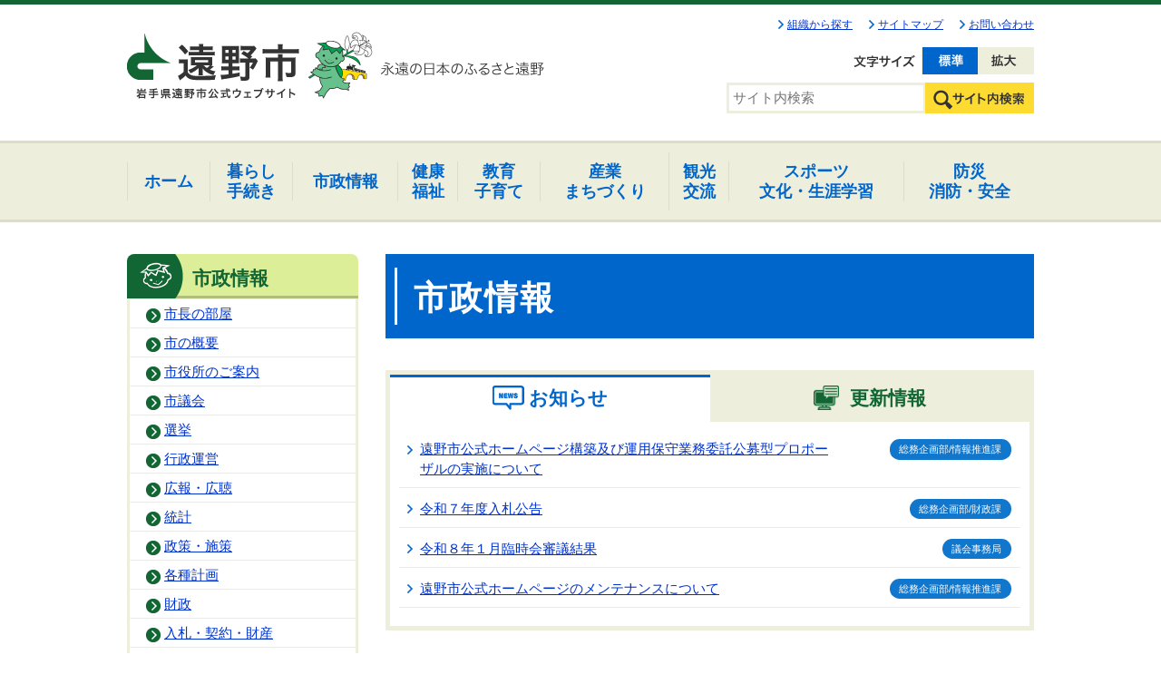

--- FILE ---
content_type: text/html;charset=UTF-8
request_url: http://www.city.tono.iwate.jp.cache.yimg.jp/index.cfm/49,html
body_size: 46782
content:
<!DOCTYPE HTML PUBLIC "-//W3C//DTD HTML 4.01 Transitional//EN" "http://www.w3.org/TR/html4/loose.dtd">
<html lang="ja">
<head>

		<!-- Google Tag Manager -->
		<script>(function(w,d,s,l,i){w[l]=w[l]||[];w[l].push({'gtm.start':
		new Date().getTime(),event:'gtm.js'});var f=d.getElementsByTagName(s)[0],
		j=d.createElement(s),dl=l!='dataLayer'?'&l='+l:'';j.async=true;j.src=
		'https://www.googletagmanager.com/gtm.js?id='+i+dl;f.parentNode.insertBefore(j,f);
		})(window,document,'script','dataLayer','GTM-5ZJL85X');</script>
		<!-- End Google Tag Manager -->
		
<meta http-equiv="Content-Type" content="text/html; charset=UTF-8">
<meta http-equiv="x-ua-compatible" content="ie=edge">
<meta http-equiv="Content-Script-Type" content="text/javascript">
<meta http-equiv="Content-Style-Type" content="text/css">
<script>
	if ((navigator.userAgent.indexOf('iPhone') > 0) || navigator.userAgent.indexOf('iPod') > 0 || navigator.userAgent.indexOf('Android') > 0) {
			document.write('<meta name="viewport" content="width=device-width,initial-scale=1.0">');
		}else{
		}
</script>


<link rel="stylesheet" type="text/css" href="/designs/2021_default/group.css" media="screen,projection,tv">
<link rel="stylesheet" type="text/css" href="/designs/2021_default/print.css" media="print">
<link rel="stylesheet" type="text/css" href="/designs/2021_default/style_default.css" media="screen,projection,tv,print">

<script src="/designs/2021_default/jquery-3.7.1.min.js"></script>
<script type="text/javascript" src="/designs/2021_default/jquery.cookie.js"></script>
<script type="text/javascript" src="/designs/2021_default/jquery.darktooltip.min.js"></script>
<script type="text/javascript" src="/designs/2021_default/fontsize.js"></script>
<script type="text/javascript" src="/designs/2021_default/slider.js"></script>
<script type="text/javascript" src="/designs/2021_default/functions.js"></script>

<title>市政情報 - 遠野市</title>
<meta name="copyright" content="Copyright 2026 遠野市">
<meta name="author" content=" 遠野市">
<meta name="description" content=" ">
<meta name="keywords" content=" ">


	<meta property="og:site_name" content="遠野市">
	<meta property="og:title" content="市政情報 - 遠野市">
	<meta property="og:description" content=" ">
	
			
			<meta property="og:url" content="https%3A%2F%2Fwww.city.tono.iwate.jp%2Findex.cfm%2F49%2Chtml">
			<meta property="og:type" content="article">
		
	<meta property="og:image" content="https://www.city.tono.iwate.jp/images/og_image.png">


<link rel="stylesheet" type="text/css" href="/images/template/template.css">
<script type="text/javascript" src="/common/testemail.js"></script>
<link rel="alternate" type="application/rss+xml" title="遠野市 更新情報" href="/rss.xml"> 
<script>
	(function(i,s,o,g,r,a,m){i['GoogleAnalyticsObject']=r;i[r]=i[r]||function(){
	(i[r].q=i[r].q||[]).push(arguments)},i[r].l=1*new Date();a=s.createElement(o),
	m=s.getElementsByTagName(o)[0];a.async=1;a.src=g;m.parentNode.insertBefore(a,m)
	})(window,document,'script','//www.google-analytics.com/analytics.js','ga');
	ga('create', 'UA-208070757-1', 'auto');
	ga('send', 'pageview');
</script>
<script type="text/javascript">
	var _gaq = _gaq || [];
	_gaq.push(['_setAccount', 'UA-208070757-1']);
	_gaq.push(['_trackPageview']);
	(function() {
		var ga = document.createElement('script'); ga.type = 'text/javascript'; ga.async = true;
		ga.src = ('https:' == document.location.protocol ? 'https://ssl' : 'http://www') + '.google-analytics.com/ga.js';
		var s = document.getElementsByTagName('script')[0]; s.parentNode.insertBefore(ga, s);
	})();
</script>
<script type="text/javascript">
	function recordOutboundLink(link, category, action) {
		try {
			_gaq.push(['_trackEvent', category , action ]);
			setTimeout('document.location = "' + link.href + '"', 100);
		}catch(err){}
	}
</script>
				
</head>

<!--[if lt IE 7]> <body id="PageBody" class="ie6">

		<!-- Google Tag Manager (noscript) -->
		<noscript><iframe src="https://www.googletagmanager.com/ns.html?id=GTM-5ZJL85X" height="0" width="0" style="display:none;visibility:hidden"></iframe></noscript>
		<!-- End Google Tag Manager (noscript) -->
		 <![endif]-->
<!--[if IE 7]> <body id="PageBody" class="ie7"> <![endif]-->
<!--[if IE 8]> <body id="PageBody" class="ie8"> <![endif]-->
<!--[if gt IE 8]><!--> <body id="PageBody"> <!--<![endif]-->




<div id="MinWidthWrapperOut"><div id="MinWidthWrapperIn">


<a name="page_top"><img src="/images/shim.gif" width="1" height="1" alt="ページの先頭です" title="ページの先頭です" class="voicenavi"></a>


<a href="#page_body">
<img src="/images/shim.gif" width="1" height="1" alt="本文へスキップ" title="本文へスキップ" class="voicenavi">
</a>

<div id="WrapperOut">





<div id="SiteTitle_wrap">
	<div id="SiteTitle">
        
        <ul class="headernav">
            <li class="headernav_first"><a href="/sections/">組織から探す</a></li>
            <li><a href="/index.cfm?sitemap">サイトマップ</a></li>
            <li><a href="/index.cfm/1,1228,2,html">お問い合わせ</a></li>
        </ul>
        <h1 id="TitleArea"><a href="/index.cfm/1,html" title="ホーム"><img src="/designs/2021_default/images/logo.png" alt="ホーム" id="TitleImage"></a><span class="invisible">遠野市</span></h1>
		<div id="headUtility">
			<div id="google_translate_element"></div><script type="text/javascript">
function googleTranslateElementInit() {
  new google.translate.TranslateElement({pageLanguage: 'ja', includedLanguages: 'en,es,it,ja,ko,zh-CN,zh-TW', layout: google.translate.TranslateElement.InlineLayout.SIMPLE}, 'google_translate_element');
}
</script><script type="text/javascript" src="//translate.google.com/translate_a/element.js?cb=googleTranslateElementInit"></script>
			<ul id="fontsize">
				<li class="changeBtn small" title="文字を小さく">文字を小さく</li>
				<li class="changeBtn nomal" title="文字を元に戻す">文字を元に戻す</li>
				<li class="changeBtn large" title="文字を大きく">文字を大きく</li>
			</ul>
			<!--<ul id="bgcolor">
				<li id="nomal"><a href="javascript:SetCss(1);" title="標準の背景色に変更する">標準の背景色に変更する</a></li>
				<li id="black"><a href="javascript:SetCss(2);" title="黒色の背景色に変更する">黒色の背景色に変更する</a></li>
				<li id="blue"><a href="javascript:SetCss(3);" title="青色の背景色に変更する">青色の背景色に変更する</a></li>
				<li id="yellow"><a href="javascript:SetCss(4);" title="黄色の背景色に変更する">黄色の背景色に変更する</a></li>
			</ul>-->
		</div>
		
			<div class="headerSearchBox">
				<form id="cse-search-box" action="/index.cfm/44,html">
					<input type="hidden" name="cx" value="011994033889960828962:-estwl_9xuy" />
					<input type="hidden" name="ie" value="UTF-8" />
					<input type="text" name="q" id="search-box" value="" placeholder="サイト内検索" />
					<input name="sa" type="image" value="Search" src="/designs/2021_default/images/btn_search_header.png" class="search-btn" alt="検索" />
				</form>
			</div>
		
		<p class="btn_nav">Menu</p>
	</div>
</div>

<div id="DynamicGNaviTop"> <div id="globalNav">
<ul class="globalNavList">
	<li class="globalNavItem nav01"><a class="box" data-tooltip="#subNav-content-00" href="/index.cfm/1,html" id="subNav-00"><span>ホーム</span></a></li>
	<li class="globalNavItem nav02 lines"><a class="box" data-tooltip="#subNav-content-01" href="/index.cfm/45,html" id="subNav-01"><span>暮らし</span><br>
	手続き</a></li>
	<li class="globalNavItem nav03"><a class="box" data-tooltip="#subNav-content-02" href="/index.cfm/49,html" id="subNav-02"><span>市政情報</span></a></li>
	<li class="globalNavItem nav04 lines"><a class="box" data-tooltip="#subNav-content-03" href="/index.cfm/51,html" id="subNav-03"><span>健康<br>
	福祉</span></a></li>
	<li class="globalNavItem nav05 lines"><a class="box" data-tooltip="#subNav-content-04" href="/index.cfm/47,html" id="subNav-04"><span>教育<br>
	子育て</span></a></li>
	<li class="globalNavItem nav06 lines"><a class="box" data-tooltip="#subNav-content-05" href="/index.cfm/46,html" id="subNav-05"><span>産業<br>
	まちづくり</span></a></li>
	<li class="globalNavItem nav07"><a class="box" data-tooltip="#subNav-content-06" href="/index.cfm/25,html" id="subNav-06"><span>観光<br>
	交流</span></a></li>
	<li class="globalNavItem nav08 lines"><a class="box" data-tooltip="#subNav-content-07" href="/index.cfm/48,html" id="subNav-07"><span>スポーツ<br>
	文化・生涯学習</span></a></li>
	<li class="globalNavItem nav09 lines"><a class="box" data-tooltip="#subNav-content-08" href="/index.cfm/50,html" id="subNav-08"><span>防災<br>
	消防・安全</span></a></li>
</ul>
</div>

<div id="sp_globalNav">
<ul class="sp_globalNavList">
	<li class="globalNavItem"><a href="/index.cfm/1,html">ホーム</a></li>
	<li class="globalNavItem"><a href="/index.cfm/45,html">暮らし<br>
	手続き</a></li>
	<li class="globalNavItem"><a href="/index.cfm/49,html">市政情報</a></li>
	<li class="globalNavItem"><a href="/index.cfm/51,html">健康・福祉</a></li>
	<li class="globalNavItem"><a href="/index.cfm/47,html">教育・子育て</a></li>
	<li class="globalNavItem"><a href="/index.cfm/46,html">産業・まちづくり</a></li>
	<li class="globalNavItem"><a href="/index.cfm/25,html">観光・交流</a></li>
	<li class="globalNavItem"><a href="/index.cfm/48,html">スポーツ・文化・生涯学習</a></li>
	<li class="globalNavItem"><a href="/index.cfm/50,html">防災・消防・安全</a></li>
</ul>
</div>
<!--
<div id="subNav-content-00" style="display:none;">
<div class="tooltip-box">
<h2>ホーム</h2>
<ul class="localNav">
    <li class="localNavItem"><a href="/index.cfm/1,0,2,html">サイト情報</a></li>
</ul>
</div>
</div>
-->

<div id="subNav-content-01" style="display: none;">
<div class="tooltip-box">
<p>暮らし・手続き</p>

<ul class="localNav">
	<li class="localNavItem"><a href="/index.cfm/45,0,241,html">各種手続き</a></li>
	<li class="localNavItem"><a href="/index.cfm/45,0,242,html">戸籍・住民票・印鑑・マイナンバー</a></li>
	<li class="localNavItem"><a href="/index.cfm/45,0,243,html">税金</a></li>
	<li class="localNavItem"><a href="/index.cfm/45,0,244,html">国民年金</a></li>
	<li class="localNavItem"><a href="/index.cfm/45,0,245,html">国民健康保険</a></li>
	<li class="localNavItem"><a href="/index.cfm/45,0,246,html">後期高齢者医療制度</a></li>
	<li class="localNavItem"><a href="/index.cfm/45,0,247,html">ごみ・環境</a></li>
	<li class="localNavItem"><a href="/index.cfm/45,0,248,html">ペット</a></li>
	<li class="localNavItem"><a href="/index.cfm/45,0,249,html">住まい</a></li>
	<li class="localNavItem"><a href="/index.cfm/45,0,250,html">移住・定住</a></li>
	<li class="localNavItem"><a href="/index.cfm/45,0,251,html">公営住宅</a></li>
	<li class="localNavItem"><a href="/index.cfm/45,0,252,html">交通災害共済</a></li>
	<li class="localNavItem"><a href="/index.cfm/45,0,253,html">火葬場・墓園</a></li>
	<li class="localNavItem"><a href="/index.cfm/45,0,254,html">施設利用</a></li>
	<li class="localNavItem"><a href="/index.cfm/45,0,255,html">宮守総合支所</a></li>
	<li class="localNavItem"><a href="/index.cfm/45,0,256,html">市民協働・コミュニティ</a></li>
	<li class="localNavItem"><a href="/index.cfm/45,0,257,html">各種相談</a></li>
</ul>
</div>
</div>

<div id="subNav-content-02" style="display: none;">
<div class="tooltip-box">
<p>市政情報</p>

<ul class="localNav">
	<li class="localNavItem"><a href="/index.cfm/49,0,78,html">市長の部屋</a></li>
	<li class="localNavItem"><a href="/index.cfm/49,0,259,html">市の概要</a></li>
	<li class="localNavItem"><a href="/index.cfm/49,0,260,html">市役所のご案内</a></li>
	<li class="localNavItem"><a href="/index.cfm/49,0,266,html">市議会</a></li>
	<li class="localNavItem"><a href="/index.cfm/49,0,267,html">選挙</a></li>
	<li class="localNavItem"><a href="/index.cfm/49,0,263,html">行政運営</a></li>
	<li class="localNavItem"><a href="/index.cfm/49,0,264,html">広報・広聴</a></li>
	<li class="localNavItem"><a href="/index.cfm/49,0,333,html">統計</a></li>
	<li class="localNavItem"><a href="/index.cfm/49,0,265,html">政策・施策</a></li>
	<li class="localNavItem"><a href="/index.cfm/49,0,324,html">各種計画</a></li>
	<li class="localNavItem"><a href="/index.cfm/43,html">財政</a></li>
	<li class="localNavItem"><a href="/index.cfm/49,0,268,html">入札・契約・財産</a></li>
	<li class="localNavItem"><a href="/index.cfm/49,0,269,html">情報通信</a></li>
	<li class="localNavItem"><a href="/index.cfm/49,0,270,html">監査制度</a></li>
	<li class="localNavItem"><a href="/index.cfm/49,0,271,html">有料広告事業</a></li>
</ul>
</div>
</div>

<div id="subNav-content-03" style="display: none;">
<div class="tooltip-box">
<p>健康・福祉</p>

<ul class="localNav">
	<li class="localNavItem"><a href="/index.cfm/51,0,272,html">保健・健康・医療</a></li>
	<li class="localNavItem"><a href="/index.cfm/51,0,273,html">高齢者福祉</a></li>
	<li class="localNavItem"><a href="/index.cfm/51,0,274,html">介護保険</a></li>
	<li class="localNavItem"><a href="/index.cfm/51,0,275,html">障がい者福祉</a></li>
	<li class="localNavItem"><a href="/index.cfm/51,0,276,html">生活支援・地域福祉</a></li>
	<li class="localNavItem"><a href="/index.cfm/51,0,277,html">医師確保対策</a></li>
	<li class="localNavItem"><a href="/index.cfm/51,0,278,html">病院・診療所</a></li>
	<li class="localNavItem"><a href="/index.cfm/51,0,279,html">休日当番医</a></li>
</ul>
</div>
</div>

<div id="subNav-content-04" style="display: none;">
<div class="tooltip-box">
<p>子育て・教育</p>

<ul class="localNav">
	<li class="localNavItem"><a href="/index.cfm/47,0,280,html">妊娠・出産・子育て</a></li>
	<li class="localNavItem"><a href="/index.cfm/47,0,281,html">子育て家庭への支援</a></li>
	<li class="localNavItem"><a href="/index.cfm/47,0,282,html">予防接種</a></li>
	<li class="localNavItem"><a href="/index.cfm/47,0,132,html">遠野わらすっこプラン</a></li>
	<li class="localNavItem"><a href="/index.cfm/47,0,215,html">子育てマップ</a></li>
	<li class="localNavItem"><a href="/index.cfm/47,0,226,html">子育て情報</a></li>
	<li class="localNavItem"><a href="/index.cfm/47,0,283,html">食育・学校給食</a></li>
	<li class="localNavItem"><a href="/index.cfm/47,0,284,html">保育所・認定こども園・幼稚園</a></li>
	<li class="localNavItem"><a href="/index.cfm/47,0,285,html">学校・就学</a></li>
	<li class="localNavItem"><a href="/index.cfm/47,0,286,html">教育委員会</a></li>
	<li class="localNavItem"><a href="/index.cfm/47,0,287,html">出会いを応援！</a></li>
</ul>
</div>
</div>

<div id="subNav-content-05" style="display: none;">
<div class="tooltip-box">
<p>産業・まちづくり</p>

<ul class="localNav">
	<li class="localNavItem"><a href="/index.cfm/46,0,262,html">ふるさと納税</a></li>
	<li class="localNavItem"><a href="/index.cfm/46,0,288,html">農林畜産業</a></li>
	<li class="localNavItem"><a href="/index.cfm/46,0,289,html">農業委員会</a></li>
	<li class="localNavItem"><a href="/index.cfm/46,0,290,html">まちづくり推進</a></li>
	<li class="localNavItem"><a href="/index.cfm/46,0,291,html">地域開発</a></li>
	<li class="localNavItem"><a href="/index.cfm/46,0,292,html">土地利用</a></li>
	<li class="localNavItem"><a href="/index.cfm/46,0,293,html">道路・河川</a></li>
	<li class="localNavItem"><a href="/index.cfm/46,0,294,html">しごと・雇用</a></li>
	<li class="localNavItem"><a href="/index.cfm/46,0,295,html">商工業</a></li>
	<li class="localNavItem"><a href="/index.cfm/46,0,296,html">六次産業</a></li>
</ul>
</div>
</div>

<div id="subNav-content-06" style="display: none;">
<div class="tooltip-box">
<p>観光</p>

<ul class="localNav">
	<li class="localNavItem"><a href="/index.cfm/25,0,124,html">お祭り・イベント</a></li>
	<li class="localNavItem"><a href="/index.cfm/25,0,238,html">市キャラクター</a></li>
	<li class="localNavItem"><a href="/index.cfm/25,0,297,html">観光の振興</a></li>
	<li class="localNavItem"><a href="/index.cfm/25,0,298,html">観光施設の管理</a></li>
	<li class="localNavItem"><a href="/index.cfm/25,0,261,html">交流</a></li>
</ul>
</div>
</div>

<div id="subNav-content-07" style="display: none;">
<div class="tooltip-box">
<p>文化・スポーツ・生涯学習</p>

<ul class="localNav">
	<li class="localNavItem"><a href="/index.cfm/48,0,299,html">文化・芸術</a></li>
	<li class="localNavItem"><a href="/index.cfm/48,0,300,html">スポーツ</a></li>
	<li class="localNavItem"><a href="/index.cfm/48,0,301,html">生涯学習</a></li>
	<li class="localNavItem"><a href="/index.cfm/48,0,302,html">市史編さん</a></li>
	<li class="localNavItem"><a href="/index.cfm/48,0,303,html">文化財・遠野遺産</a></li>
	<li class="localNavItem"><a href="/index.cfm/48,0,87,html">遠野物語ファンタジー</a></li>
	<li class="localNavItem"><a href="/index.cfm/48,0,165,html">市立図書館</a></li>
	<li class="localNavItem"><a href="/index.cfm/48,0,166,html">市立博物館</a></li>
	<li class="localNavItem"><a href="/index.cfm/48,0,329,html">こども本の森構想推進事業　～こども本の森 とおの～</a></li>
</ul>
</div>
</div>

<div id="subNav-content-08" style="display: none;">
<div class="tooltip-box">
<p>防災・消防・安全</p>

<ul class="localNav"><!-- <li class="localNavItem"><a href="/index.cfm/50,0,304,html">緊急・災害情報</a></li>-->
	<li class="localNavItem"><a href="/index.cfm/50,0,305,html">防災</a></li>
	<li class="localNavItem"><a href="/index.cfm/50,0,306,html">消防・救急</a></li>
	<li class="localNavItem"><a href="/index.cfm/50,0,307,html">遠野市総合防災センター</a></li>
	<li class="localNavItem"><a href="/index.cfm/50,0,308,html">後方支援</a></li>
	<li class="localNavItem"><a href="/index.cfm/50,0,310,html">被災者支援</a></li>
	<li class="localNavItem"><a href="/index.cfm/50,0,311,html">交通安全・防犯</a></li>
	<li class="localNavItem"><a href="/index.cfm/50,0,327,html">新型コロナウイルスに関する情報</a></li>
	<li class="localNavItem"><a href="/index.cfm/50,0,331,html">令和６年能登半島地震に関する情報</a></li>
</ul>
</div>
</div> 
		</div><!-- /DynamicGNaviTop -->
	

<hr class="invisible">


<img src="/images/shim.gif" width="1" height="1" alt="ここから大分類です" title="ここから大分類です" class="voicenavi">


<div id="GlobalNavigationWrapper">
<div class="GrobalNavigationTopBorder"><img src="/images/shim.gif" width="1" height="1" alt=""></div>
<div id="GlobalNavigation">
	
				
				<nav id="globalPrimaryMenu">
					<h2 class="invisible">Group NAV</h2>
					<ul class="globalPrimaryMenu">
					<li class="globalPrimaryMenu" id="grp1"><a href="/index.cfm/1,html" title="岩手県遠野市公式ホームページ" class="globalPrimaryMenu" lang="ja">ホーム</a></li> <li class="globalPrimaryMenu" id="grp45"><a href="/index.cfm/45,html"  class="globalPrimaryMenu" lang="ja">暮らし・手続き</a></li> <li class="globalPrimaryMenu" id="grp49"><a href="/index.cfm/49,html"  class="globalPrimaryMenuSelected" lang="ja">市政情報</a></li> <li class="globalPrimaryMenu" id="grp51"><a href="/index.cfm/51,html"  class="globalPrimaryMenu" lang="ja">健康・福祉</a></li> <li class="globalPrimaryMenu" id="grp47"><a href="/index.cfm/47,html"  class="globalPrimaryMenu" lang="ja">子育て・教育</a></li> <li class="globalPrimaryMenu" id="grp46"><a href="/index.cfm/46,html"  class="globalPrimaryMenu" lang="ja">産業・まちづくり</a></li> <li class="globalPrimaryMenu" id="grp25"><a href="/index.cfm/25,html" title="遠野市の観光に関する情報" class="globalPrimaryMenu" lang="ja">観光・交流</a></li> <li class="globalPrimaryMenu" id="grp48"><a href="/index.cfm/48,html"  class="globalPrimaryMenu" lang="ja">文化・スポーツ・生涯学習</a></li> <li class="globalPrimaryMenu" id="grp50"><a href="/index.cfm/50,html"  class="globalPrimaryMenu" lang="ja">防災・消防・安全</a></li> <li class="globalPrimaryMenu" id="grp43"><a href="/index.cfm/43,html"  class="globalPrimaryMenu" lang="ja">財政</a></li> 
					</ul>
				</nav>
				
			
</div>
<div class="GrobalNavigationBottomBorder"><img src="/images/shim.gif" width="1" height="1" alt=""></div>
</div>


<img src="/images/shim.gif" width="1" height="1" alt="大分類はここまでです" title="大分類はここまでです" class="voicenavi"> 
<div id="WrapperIn">
<div id="ContentWrapper"><div id="MainWrapper">



	<div id="Left">
		
		<img src="/images/shim.gif" width="1" height="1" alt="ここから大分類内のメインメニューです" title="ここから大分類内のメインメニューです" class="voicenavi"> <div id="DynamicMenuLabel"> <div class="localnav-title">
<p>市政情報</p>
</div> 
		</div><!-- /DynamicMenuLabel -->
	
			<div id="LocalNavigation">
		
			
			<nav>
				<h2 class="invisible">市政情報</h2> 
		<ul class="localPrimaryMenu">
	
						<li class="localPrimaryMenu" id="cat78">
							
								<a href="/index.cfm/49,0,78,html"  class="categoryMenu">市長の部屋</a>
							
						</li>
					
						<li class="localPrimaryMenu" id="cat259">
							
								<a href="/index.cfm/49,0,259,html"  class="categoryMenu">市の概要</a>
							
						</li>
					
						<li class="localPrimaryMenu" id="cat260">
							
								<a href="/index.cfm/49,0,260,html"  class="categoryMenu">市役所のご案内</a>
							
						</li>
					
						<li class="localPrimaryMenu" id="cat266">
							
								<a href="/index.cfm/49,0,266,html"  class="categoryMenu">市議会</a>
							
						</li>
					
						<li class="localPrimaryMenu" id="cat267">
							
								<a href="/index.cfm/49,0,267,html"  class="categoryMenu">選挙</a>
							
						</li>
					
						<li class="localPrimaryMenu" id="cat263">
							
								<a href="/index.cfm/49,0,263,html"  class="categoryMenu">行政運営</a>
							
						</li>
					
						<li class="localPrimaryMenu" id="cat264">
							
								<a href="/index.cfm/49,0,264,html"  class="categoryMenu">広報・広聴</a>
							
						</li>
					
						<li class="localPrimaryMenu" id="cat333">
							
								<a href="/index.cfm/49,0,333,html"  class="categoryMenu">統計</a>
							
						</li>
					
						<li class="localPrimaryMenu" id="cat265">
							
								<a href="/index.cfm/49,0,265,html"  class="categoryMenu">政策・施策</a>
							
						</li>
					
						<li class="localPrimaryMenu" id="cat324">
							
								<a href="/index.cfm/49,0,324,html"  class="categoryMenu">各種計画</a>
							
						</li>
					
						<li class="localPrimaryMenu" id="cat323">
							
								<a href="/index.cfm/49,0,323,html"  class="categoryMenu">財政</a>
							
						</li>
					
						<li class="localPrimaryMenu" id="cat268">
							
								<a href="/index.cfm/49,0,268,html"  class="categoryMenu">入札・契約・財産</a>
							
						</li>
					
						<li class="localPrimaryMenu" id="cat269">
							
								<a href="/index.cfm/49,0,269,html"  class="categoryMenu">情報通信</a>
							
						</li>
					
						<li class="localPrimaryMenu" id="cat270">
							
								<a href="/index.cfm/49,0,270,html"  class="categoryMenu">監査制度</a>
							
						</li>
					
						<li class="localPrimaryMenu" id="cat271">
							
								<a href="/index.cfm/49,0,271,html"  class="categoryMenu">有料広告事業</a>
							
						</li>
					
		</ul>
		
			
			</nav>
		</div> <img src="/images/shim.gif" width="1" height="1" alt="メインメニューはここまでです" title="メインメニューはここまでです" class="voicenavi">
	</div>
	<hr class="invisible">


<div id="container">
<div id="container2">




<a href="#page_top">
<img src="/images/shim.gif" width="1" height="1" alt="先頭へもどる" title="先頭へもどる" class="voicenavi">
</a>


<img src="/images/shim.gif" width="1" height="1" alt="ここからページ内容です" title="ここからページ内容です" class="voicenavi"> <div id="Main"><div id="MainArea"> 
		<a name="page_body"><img src="/images/shim.gif" width="1" height="1" alt="ここからページの本文です" title="ここからページの本文です" class="voicenavi"></a>
		
			<div class="designContents">
				<h2 class="category_title"><span>市政情報</span></h2> 
			</div>
		
			<div class="designContents">
				
<div id="tabBox">
<ul id="tabmenu">
	<li class="select attentionTab"><span>お知らせ</span></li>
	<li class="newsTab"><span>更新情報</span></li>
</ul>

<div class="content_wrap">
						
						<div class="attentionContents">
							<article id="attention">
								<h2 class="attentionTitle">お知らせ</h2>
								<div class="attentionContent">
									
										
										<ul class="attentionContentList">
											
													<li class="attentionContentTitle">
														
														
															<a href="/index.cfm/49,82014,269,html" lang="ja">
																遠野市公式ホームページ構築及び運用保守業務委託公募型プロポーザルの実施について
															</a>
														<span class="attentionContentFooter">総務企画部/情報推進課</span>
													</li>
												
													<li class="attentionContentTitle">
														
														
															<a href="/index.cfm/49,79434,268,661,html" title="遠野市が発注する建設工事等のうち、条件付一般競争入札により執行する工事等の入札情報をお知らせします。" lang="ja">
																令和７年度入札公告
															</a>
														<span class="attentionContentFooter">総務企画部/財政課</span>
													</li>
												
													<li class="attentionContentTitle">
														
														
															<a href="/index.cfm/49,81999,266,556,html" lang="ja">
																令和８年１月臨時会審議結果
															</a>
														<span class="attentionContentFooter">議会事務局</span>
													</li>
												
													<li class="attentionContentTitle">
														
														
															<a href="/index.cfm/49,61995,269,html" lang="ja">
																遠野市公式ホームページのメンテナンスについて
															</a>
														<span class="attentionContentFooter">総務企画部/情報推進課</span>
													</li>
												
										</ul>
									
								</div> <!-- /AttentionContent -->
							</article> <!-- /attentionContentOuter -->
						</div>
						
					</div>

<div class="content_wrap disnon"> 
			
			<div class="freshContents">
			<article id="fresh">
				<h2 class="freshTitle">更新情報</h2>
				<div class="freshContent">
					
							
							<dl class="freshContentList">
						

							<div class="freshContentBlock">
								<dt class="freshContentDate">
									<time datetime="2026-01-20">2026年1月20日</time>
								</dt>
								
									<dd class="freshContentTitle">
										<a href="/index.cfm/49,82014,269,html" lang="ja">
											遠野市公式ホームページ構築及び運用保守業務委託公募型プロポーザルの実施について
										</a>
									</dd>
								
							</div>
						

							<div class="freshContentBlock">
								<dt class="freshContentDate">
									<time datetime="2026-01-16">2026年1月16日</time>
								</dt>
								
									<dd class="freshContentTitle">
										<a href="/index.cfm/49,26607,259,534,html" lang="ja">
											遠野市の人口基礎データ
										</a>
									</dd>
								
							</div>
						

							<div class="freshContentBlock">
								<dt class="freshContentDate">
									<time datetime="2026-01-16">2026年1月16日</time>
								</dt>
								
									<dd class="freshContentTitle">
										<a href="/index.cfm/49,79434,268,661,html" title="遠野市が発注する建設工事等のうち、条件付一般競争入札により執行する工事等の入札情報をお知らせします。" lang="ja">
											令和７年度入札公告
										</a>
									</dd>
								
							</div>
						

							<div class="freshContentBlock">
								<dt class="freshContentDate">
									<time datetime="2026-01-15">2026年1月15日</time>
								</dt>
								
									<dd class="freshContentTitle">
										<a href="/index.cfm/49,81999,266,556,html" lang="ja">
											令和８年１月臨時会審議結果
										</a>
									</dd>
								
							</div>
						

							<div class="freshContentBlock">
								<dt class="freshContentDate">
									<time datetime="2026-01-13">2026年1月13日</time>
								</dt>
								
									<dd class="freshContentTitle">
										<a href="/index.cfm/49,61995,269,html" lang="ja">
											遠野市公式ホームページのメンテナンスについて
										</a>
									</dd>
								
							</div>
						
					</dl>
					
				</div> <!-- /freshContent -->
			</article> <!-- /freshContents -->
			</div>
			
		</div>
</div>

			</div>
		
			<div class="designContents">
				
<p> 
			
			<div class="categorylistContents">
			<article id="categorylist">
				<h2 class="categorylistTitle">カテゴリー一覧</h2>
				
				<div class="categorylistContent">
					
						<div class="categoryListGroup" id="categoryListGroup49" lang="ja">
							<div class="categorylistHeaderNameHome" >
								<a href="/index.cfm/49,html">市政情報</a>
							</div>
							<div class="categoryListGroupContent">
								
										<div class="categorylistCategoryName" >
											
											<a href="/index.cfm/49,0,78,html">市長の部屋</a>
										</div>
										
												<ul class="categorylistSubCategories">
													
														<li class="categorylistSubCategoryName" title="学歴、職歴、公選歴など">
															
															<a href="/index.cfm/49,0,78,621,html">市長プロフィール</a>
														</li>
													
														<li class="categorylistSubCategoryName" title="市長の主な予定をお知らせします。">
															
															<a href="/index.cfm/49,0,78,626,html">市長の予定</a>
														</li>
													
														<li class="categorylistSubCategoryName" title="市議会で市長が述べた演述をご覧いただけます。">
															
															<a href="/index.cfm/49,0,78,135,html">市長演述</a>
														</li>
													
														<li class="categorylistSubCategoryName" title="市長と報道機関との懇談会で発表された資料をご覧いただけます。">
															
															<a href="/index.cfm/49,0,78,134,html">定例記者懇談会</a>
														</li>
													
														<li class="categorylistSubCategoryName" title="市長交際費の執行状況を公開します。">
															
															<a href="/index.cfm/49,0,78,622,html">市長交際費執行状況</a>
														</li>
													
														<li class="categorylistSubCategoryName" title="市民の皆さんからお寄せいただいた提言などをご覧いただけます。">
															
															<a href="/index.cfm/49,0,78,140,html">市政懇談会</a>
														</li>
													
														<li class="categorylistSubCategoryName" title="遠野市長に対するご意見などをお寄せください。">
															
															<a href="/index.cfm/49,0,78,623,html">市長への手紙</a>
														</li>
													
												</ul>
											
										<div class="categorylistCategoryName" >
											
											<a href="/index.cfm/49,0,259,html">市の概要</a>
										</div>
										
												<ul class="categorylistSubCategories">
													
														<li class="categorylistSubCategoryName" >
															
															<a href="/index.cfm/49,0,259,532,html">花木鳥・市民憲章</a>
														</li>
													
														<li class="categorylistSubCategoryName" >
															
															<a href="/index.cfm/49,0,259,533,html">人口と世帯</a>
														</li>
													
														<li class="categorylistSubCategoryName" >
															
															<a href="/index.cfm/49,0,259,534,html">市勢要覧</a>
														</li>
													
														<li class="categorylistSubCategoryName" >
															
															<a href="/index.cfm/49,0,259,535,html">遠野市民歌</a>
														</li>
													
												</ul>
											
										<div class="categorylistCategoryName" >
											
											<a href="/index.cfm/49,0,260,html">市役所のご案内</a>
										</div>
										
												<ul class="categorylistSubCategories">
													
														<li class="categorylistSubCategoryName" >
															
															<a href="/index.cfm/49,0,260,585,html">関連する官公庁など</a>
														</li>
													
												</ul>
											
										<div class="categorylistCategoryName" >
											
											<a href="/index.cfm/49,0,266,html">市議会</a>
										</div>
										
												<ul class="categorylistSubCategories">
													
														<li class="categorylistSubCategoryName" title="議会のしくみ、委員会など">
															
															<a href="/index.cfm/49,0,266,651,html">市議会の概要</a>
														</li>
													
														<li class="categorylistSubCategoryName" title="議員一覧、委員会名簿がご覧いただけます。">
															
															<a href="/index.cfm/49,0,266,557,html">議員紹介</a>
														</li>
													
														<li class="categorylistSubCategoryName" title="議会年間予定、傍聴について">
															
															<a href="/index.cfm/49,0,266,653,html">議会日程</a>
														</li>
													
														<li class="categorylistSubCategoryName" title="定例会・臨時会審議結果がご覧いただけます。">
															
															<a href="/index.cfm/49,0,266,556,html">審議結果</a>
														</li>
													
														<li class="categorylistSubCategoryName" title="定例会・臨時会の会議録がご覧いただけます。">
															
															<a href="/index.cfm/49,0,266,555,html">会議録</a>
														</li>
													
														<li class="categorylistSubCategoryName" title="市議会だよりがご覧いただけます。">
															
															<a href="/index.cfm/49,0,266,554,html">市議会だより</a>
														</li>
													
														<li class="categorylistSubCategoryName" title="請願、陳情の提出について">
															
															<a href="/index.cfm/49,0,266,654,html">請願と陳情</a>
														</li>
													
														<li class="categorylistSubCategoryName" title="行政視察の申し込みはこちらをご覧ください。">
															
															<a href="/index.cfm/49,0,266,655,html">行政視察受入れのご案内</a>
														</li>
													
														<li class="categorylistSubCategoryName" title="議長交際費の執行状況を公開しています。">
															
															<a href="/index.cfm/49,0,266,558,html">議長交際費</a>
														</li>
													
														<li class="categorylistSubCategoryName" title="政務活動費の執行状況を公開しています。">
															
															<a href="/index.cfm/49,0,266,559,html">政務活動費</a>
														</li>
													
														<li class="categorylistSubCategoryName" title="議会の活動状況、市民との懇談会など">
															
															<a href="/index.cfm/49,0,266,560,html">議会活動</a>
														</li>
													
												</ul>
											
										<div class="categorylistCategoryName" >
											
											<a href="/index.cfm/49,0,267,html">選挙</a>
										</div>
										
										<div class="categorylistCategoryName" >
											
											<a href="/index.cfm/49,0,263,html">行政運営</a>
										</div>
										
												<ul class="categorylistSubCategories">
													
														<li class="categorylistSubCategoryName" >
															
															<a href="/index.cfm/49,0,263,539,html">条例・規則</a>
														</li>
													
														<li class="categorylistSubCategoryName" >
															
															<a href="/index.cfm/49,0,263,540,html">会計</a>
														</li>
													
														<li class="categorylistSubCategoryName" >
															
															<a href="/index.cfm/49,0,263,541,html">人事・給与</a>
														</li>
													
														<li class="categorylistSubCategoryName" >
															
															<a href="/index.cfm/49,0,263,542,html">採用情報</a>
														</li>
													
												</ul>
											
										<div class="categorylistCategoryName" >
											
											<a href="/index.cfm/49,0,264,html">広報・広聴</a>
										</div>
										
												<ul class="categorylistSubCategories">
													
														<li class="categorylistSubCategoryName" >
															
															<a href="/index.cfm/49,0,264,543,html">市政なんでも相談箱</a>
														</li>
													
														<li class="categorylistSubCategoryName" >
															
															<a href="/index.cfm/49,0,264,544,html">広報に関するお知らせ</a>
														</li>
													
														<li class="categorylistSubCategoryName" >
															
															<a href="/index.cfm/49,0,264,545,html">広報バックナンバー</a>
														</li>
													
														<li class="categorylistSubCategoryName" >
															
															<a href="/index.cfm/49,0,264,646,html">#いいじゃん遠野</a>
														</li>
													
														<li class="categorylistSubCategoryName" >
															
															<a href="/index.cfm/49,0,264,650,html">広報等の配布</a>
														</li>
													
												</ul>
											
										<div class="categorylistCategoryName" >
											
											<a href="/index.cfm/49,0,333,html">統計</a>
										</div>
										
										<div class="categorylistCategoryName" >
											
											<a href="/index.cfm/49,0,265,html">政策・施策</a>
										</div>
										
												<ul class="categorylistSubCategories">
													
														<li class="categorylistSubCategoryName" >
															
															<a href="/index.cfm/49,0,265,547,html">遠野市総合計画</a>
														</li>
													
														<li class="categorylistSubCategoryName" >
															
															<a href="/index.cfm/49,0,265,548,html">地域経営改革</a>
														</li>
													
														<li class="categorylistSubCategoryName" >
															
															<a href="/index.cfm/49,0,265,549,html">地球温暖化対策</a>
														</li>
													
														<li class="categorylistSubCategoryName" >
															
															<a href="/index.cfm/49,0,265,669,html">遠野市国土強靭化地域計画</a>
														</li>
													
														<li class="categorylistSubCategoryName" >
															
															<a href="/index.cfm/49,0,265,550,html">遠野市過疎地域持続的発展計画</a>
														</li>
													
														<li class="categorylistSubCategoryName" >
															
															<a href="/index.cfm/49,0,265,551,html">遠野市公共施設等総合管理計画</a>
														</li>
													
														<li class="categorylistSubCategoryName" >
															
															<a href="/index.cfm/49,0,265,553,html">日本のふるさと再生特区</a>
														</li>
													
														<li class="categorylistSubCategoryName" >
															
															<a href="/index.cfm/49,0,265,670,html">地方創生臨時交付金の活用</a>
														</li>
													
												</ul>
											
										<div class="categorylistCategoryName" >
											
											<a href="/index.cfm/49,0,324,html">各種計画</a>
										</div>
										
										<div class="categorylistCategoryName" >
											
											<a href="/index.cfm/49,0,323,html">財政</a>
										</div>
										
										<div class="categorylistCategoryName" >
											
											<a href="/index.cfm/49,0,268,html">入札・契約・財産</a>
										</div>
										
												<ul class="categorylistSubCategories">
													
														<li class="categorylistSubCategoryName" >
															
															<a href="/index.cfm/49,0,268,661,html">入札・契約</a>
														</li>
													
														<li class="categorylistSubCategoryName" >
															
															<a href="/index.cfm/49,0,268,663,html">市有地売却情報</a>
														</li>
													
												</ul>
											
										<div class="categorylistCategoryName" >
											
											<a href="/index.cfm/49,0,269,html">情報通信</a>
										</div>
										
												<ul class="categorylistSubCategories">
													
														<li class="categorylistSubCategoryName" >
															
															<a href="/index.cfm/49,0,269,563,html">ケーブルテレビ</a>
														</li>
													
												</ul>
											
										<div class="categorylistCategoryName" >
											
											<a href="/index.cfm/49,0,270,html">監査制度</a>
										</div>
										
										<div class="categorylistCategoryName" >
											
											<a href="/index.cfm/49,0,271,html">有料広告事業</a>
										</div>
										
							</div>
						</div>
					
				</div> <!-- /categorylistContent -->
			</article>
			</div> <!-- /categorylistContents -->
			
		</p>

			</div>
		


<!-- group homepage handler 1 -->


<!-- AssetNow ::: End page content -->



</div></div><!-- /Main -->

</div><!-- /container2 --> <img src="/images/shim.gif" width="1" height="1" alt="ここまでが本文です" title="ここまでが本文です" class="voicenavi">


<a href="#page_top">
<img src="/images/shim.gif" width="1" height="1" alt="先頭へもどる" title="先頭へもどる" class="voicenavi">
</a>

<hr class="invisible">




	<div id="Right">
		
		<img src="/images/shim.gif" width="1" height="1" alt="ここから大分類内のサブメニューです" title="ここから大分類内のサブメニューです" class="voicenavi"> <img src="/images/shim.gif" width="1" height="1" alt="サブメニューはここまでです" title="サブメニューはここまでです" class="voicenavi">
	</div>

	<hr class="invisible">

	

</div><!-- /container -->

</div><!-- /MainWraper --></div><!-- /ContentWrapper -->


<img src="/images/shim.gif" width="1" height="1" alt="ここからこのウェブサイトに関する情報です" title="ここからこのウェブサイトに関する情報です" class="voicenavi">


<div id="Footer">
	
</div>


<div id="DynamicFooter"> <div class="pagetop">
<p class="pagetopButton" id="pageTop"><a href="#PageBody"><img alt="ページトップに戻る" border="0" height="140" src="//tonocity.jp/tono-kanko/assetnow/upimages/pagetop.png" width="93" ></a></p>
</div>

<div class="footerMaincontent_wrap">
<div class="footerMaincontent">
<div class="address">
<h2 class="address_logo"><img alt="遠野市" border="0" height="79" src="//tonocity.jp/tono-kanko/assetnow/upimages/footer_logo.png" width="179" ></h2>

<div class="address_txt">
<p><img alt="〒028-0592岩手県遠野市中央通り9番1号" border="0" height="33" src="//tonocity.jp/tono-kanko/assetnow/upimages/footer_address.png" width="190" ></p>

<p><img alt="電話：0198-62-2111" border="0" height="27" src="//tonocity.jp/tono-kanko/assetnow/upimages/footer_tel.png" width="175" ></p>

<p><img alt="FAX：0198-62-3047" border="0" height="27" src="//tonocity.jp/tono-kanko/assetnow/upimages/footer_fax.png" width="176" ></p>
</div>
</div>

<ul class="footerlink">
	<li><a href="/sections/"><img alt="組織から探す" border="0" height="30" src="//tonocity.jp/tono-kanko/assetnow/upimages/footer_btn_section.png" width="140" ></a></li>
	<li><a href="/index.cfm/?sitemap"><img alt="サイトマップ" height="30" src="//tonocity.jp/tono-kanko/assetnow/upimages/footer_btn_sitemap.png" width="140" ></a></li>
	<li><a href="/index.cfm/1,1228,2,html"><img alt="お問い合わせ" border="0" height="30" src="//tonocity.jp/tono-kanko/assetnow/upimages/footer_btn_contact.png" width="140" ></a></li>
</ul>

<ul class="footernav">
	<li class="footernav_first"><a href="/index.cfm/1,10241,2,html">アクセス情報</a></li>
	<li><a href="/index.cfm/1,1228,2,html">お問い合わせ</a></li>
	<li><a href="/index.cfm/1,1231,2,html">リンク集</a></li>
	<li><a href="/index.cfm/1,13392,2,html">文字の拡大方法</a></li>
	<li><a href="/index.cfm/1,61061,2,html">RSS配信について</a></li>
</ul>
</div>
</div>

<p class="copyright"><span>当ホームページで使用しているすべてのデータの無断転載を禁じます。</span></p> 
		</div><!-- /DynamicFooter -->
	<img src="/images/shim.gif" width="1" height="1" alt="ここまでがウェブサイトに関する情報です" title="ここまでがウェブサイトに関する情報です" class="voicenavi"> <img src="/images/shim.gif" width="1" height="1" alt="このページに関する情報は以上です" title="このページに関する情報は以上です" class="voicenavi">


<a href="#page_top">
<img src="/images/shim.gif" width="1" height="1" alt="先頭へもどる" title="先頭へもどる" class="voicenavi">
</a>

<noscript><img src="/images/shim.gif" width="1" height="1" alt="" class="voicenavi"></noscript>

</div><!-- /WrapperIn --></div><!-- /WrapperOut -->
</div><!-- /MinWidthWrapperOut --></div><!-- /MinWidthWrapperOut -->




</body>
</html>

--- FILE ---
content_type: text/css
request_url: http://www.city.tono.iwate.jp.cache.yimg.jp/designs/2021_default/group.css
body_size: 614
content:
@charset "UTF-8";
@import "editor_style.css";

/* AssetNowVersion: FX1.9.0 Last Up Date: 2009-08-31 DesignVersion: 1.8 */

@import "reset.css";
@import "layout.css";
@import "admin.css";

/* サイトタイトル */
@import "sitetitle.css";

/* 上メニュー */
@import "globalnavigation.css";

/* 左メニュー */
@import "column.css";
@import "localnavigation.css";

/* 中央部分 */
@import "content.css";
@import "list.css";
@import "application.css";
@import "dynamic.css";

/* フッター */
@import "footer.css";

/* トップページ等追加コンテンツ用スタイル */
@import "custom.css";


--- FILE ---
content_type: text/css
request_url: http://www.city.tono.iwate.jp.cache.yimg.jp/designs/2021_default/style_default.css
body_size: 843
content:
@charset "UTF-8";

/*****************************************************************************/
/* 外部サーバーから上書きCSS（2017_defaultグループ用）            */
/*****************************************************************************/

/* コピーライト */
#DynamicFooter .copyright {
	color: #ccc;
	color: #fff;
}
.contentBody h3.categorylistHeaderName:after,
div.designContents h3.categorylistHeaderName:after,
.contentBody div.printContentBody h3.categorylistHeaderName:after {
    position: static;
    width: 0;
    height: 0;
    background-color: none;
    content: '';
}
/* テーブルデザイン */
@media screen and (max-width:640px){
	.contentBody table,
	div.designContents table,
	div.printContentBody table {
	    display: inline-block;
	    overflow-x: auto;
		height: auto !important;
	}
}


--- FILE ---
content_type: text/css
request_url: http://www.city.tono.iwate.jp.cache.yimg.jp/designs/2021_default/layout.css
body_size: 3709
content:
@charset "UTF-8";
/* AssetNowVersion: FX1.9.0 Last Up Date: 2009-08-31 DesignVersion: 1.8 */

/*****************************************************************************/
/* -=基本レイアウト                                                          */
/* designs/-/pageformat_[top|bottom].cfm                                     */
/*****************************************************************************/

/* body -------------------- */
#PageBody {
	background-color: #fff;
}

	/* Wrapper -------------------- */
	#MinWidthWrapperOut {
	}
	#MinWidthWrapperIn {
	}
	#WrapperOut {
	}
	#WrapperIn {
	}

/*****************************************************************************/
/* -=パンくずリスト                                                          */
/* common/drillmenu.cfm                                                      */
/*****************************************************************************/
/* 使用画像                                                                  */
/* here.gif                                                                  */
/*****************************************************************************/

/* パンくずリストボックス 
#Main #BreadCrumbList,
#Center #BreadCrumbList,
#Centre #BreadCrumbList {
	float: left;
	padding: 0 0 20px;
	width: 670px;
	color: #000000;
	font-size: 83%;
	background: url(images/pankuzu_here.png) no-repeat left top;
	background-size: 70px auto;
	padding-left: 3px;
	color: #333;
}
@media screen and (max-width:640px){
	#Main #BreadCrumbList,
	#Center #BreadCrumbList,
	#Centre #BreadCrumbList {
		padding: 10px;
		border-top: solid 1px #CCC;
		width: auto;
		background: #FFF;
		float: none;
	}
}
#Main #BreadCrumbList {
	float: none;
	width: auto;
	background: url(images/pankuzu_here.png) no-repeat left top;
	background-size: 70px auto;
	padding-left: 3px;
	color: #333;
}
	/* パンくずリスト内のa要素のフォント 
	#BreadCrumbList a {
	}
	/* パンくずリスト内の現在位置のフォント 
	#BreadCrumbList .current {
		color: #000000;
		font-weight: bold;
	}
*/


/* パンくずリストボックス */
#Main #BreadCrumbList,
#Center #BreadCrumbList,
#Centre #BreadCrumbList {
	float: left;
	padding: 0 0 20px;
	width: 670px;
	font-size: 83%;
	background: url(images/pankuzu_here.png) no-repeat left top;
	background-size: 70px auto;
	padding-left: 3px;
}
@media screen and (max-width:640px){
	#Main #BreadCrumbList,
	#Center #BreadCrumbList,
	#Centre #BreadCrumbList {
		width: auto;
		padding: 15px 15px 20px 15px;
		background: none;
	}
}
#Main #BreadCrumbList #drillmenuprefix,
#Center #BreadCrumbList #drillmenuprefix,
#Centre #BreadCrumbList #drillmenuprefix {
	margin: 0 0 0 0;
	display: inline-block;
}
#Main #BreadCrumbList ul,
#Center #BreadCrumbList ul,
#Centre #BreadCrumbList ul {
	display: inline;
}
#Main #BreadCrumbList ul li,
#Center #BreadCrumbList ul li,
#Centre #BreadCrumbList ul li {
	display: inline;
	list-style: none;
	padding: 0 20px 0 0;
	margin: 0 10px 0 0;
	background: url(images/bread_crumb_list_bg.png) no-repeat right center;
	background-size: 8px 7px;
}
#Main #BreadCrumbList ul li.current,
#Center #BreadCrumbList ul li.current,
#Centre #BreadCrumbList ul li.current {
	color: #000000;
	font-weight: bold;
	background: none;
}


/*****************************************************************************/
/* -=フッタ                                                                  */
/* common/footer.cfm                                                         */
/*****************************************************************************/

#Footer {
	display: none;
}
	ul.footer {
	}
		ul.footer li {
		}

--- FILE ---
content_type: text/css
request_url: http://www.city.tono.iwate.jp.cache.yimg.jp/designs/2021_default/sitetitle.css
body_size: 8198
content:
@charset "UTF-8";
/* AssetNowVersion: FX1.9.0 Last Up Date: 2009-08-31 DesignVersion: 1.8 */

/*****************************************************************************/
/* -=サイトタイトル                                                          */
/*****************************************************************************/
#SiteTitle_wrap {
	position: relative;
	overflow: hidden;
	margin: 0; /* don't touch */
	padding: 0;
	min-width: 1000px;
	width: 100%;
	height: 150px;
	color: #000000;
	border-top: 5px solid #116633;
}

#SiteTitle {
	position: relative;
   overflow: hidden;
	margin: 0 auto;
	padding: 10px 0 0;
	width: 1000px;
	height: 145px;
	background: url(images/header_img.png) no-repeat center top 7px;
}

@media screen and (max-width:640px){
	#SiteTitle_wrap {
		min-width: auto;
		height: auto;
		background: #fff;
	}
	#SiteTitle {
		margin: 0;
		padding: 0;
		width: 100%;
		height: auto;
		background: #fff;
	}
}

	/* =タイトル ---------------------------------------------------------------
	common/homelogo.cfm
	
	*使用画像
	logo.gif or logo.jpg

	*カスタマイズメモ
	- logo.gifがない場合は、logo.jpgを表示する
	- logo.gifとlogo.jpgがない場合は、タイトルをテキストで表示する
	-------------------------------------------------------------------------- */
	
	h1#TitleArea {
		float: left;
	}
		h1#TitleArea > a {
			display: inline-block;
		}
		#TitleImage {
		    margin-top: 22px;
		}
		h1#TitleText {
		}
	@media screen and (max-width:640px){
		h1#TitleArea {
			float:none;
			text-align: center;
		}
			#TitleImage {
				margin: 10px 20px 10px 0;
				width: 180px;
				height: auto;
			}
	}

	/* =検索フォーム(トップ) ----------------------------------------------------
	common/search.cfm

	*使用画像
	search.gif

	*カスタマイズメモ
	- search.gifがない場合は、フォームの標準ボタンが使用される
	-------------------------------------------------------------------------- */

	#SearchForm {
	}
		.searchInputBox {
		}
		.searchSubmitImage {
		}
		.searchSubmitButton {
		}
/*****************************************************************************/
/* -=ヘッダユーティリティ                                                          */
/*****************************************************************************/
#headUtility {
	position: absolute;
	top: 47px;
	right: 0;
	width: 700px;
	height: 30px;
	overflow: hidden;
	padding: 0;
}
@media screen and (max-width:640px){
	#headUtility {
        padding-top: 10px;
        padding-left: 10px;
        padding-right: 10px;
        position: relative;
        background: #017C3A;
    	width: 100%;
        height: auto;
        top: 0;
        right: 0;
        box-sizing: border-box;
	}
}

/*****************************************************************************/
/* -=サイト内翻訳                                                          */
/*****************************************************************************/
#google_translate_element {
	position: absolute;
	margin-top: 0;
	top: 0;
	right: 216px;
	padding: 0 0 0 33px;
	width:auto;
	background: url(images/headnav_translation.png) no-repeat left top 8px;
}
.goog-te-gadget-simple {
	padding: 3px !important;
	border: 2px solid #eeeedd !important;
}
@media screen and (max-width:640px){
#google_translate_element {
	position: relative;
    right: auto;
    top: auto;
    padding: 0;
    text-align: center;
    background-image: none;
}
}
/*****************************************************************************/
/* 文字サイズ                   　                                             */
/*****************************************************************************/
#fontsize {
	position: absolute;
	top: 0;
	right: 0;
	margin: 0 0 10px;
	padding: 0 0 0 75px;
    width: 124px;
    height: 30px;
	background: url(images/headnav_fontsize.png) no-repeat top left;	
}
@media screen and (max-width:640px){
    #fontsize {
        display: none;	
    }
}

#fontsize li {
	float: left;
	overflow: hidden;
	margin: 0;
	padding: 0;
	list-style: none;
	text-indent: 100%;
	white-space: nowrap;
	line-height: 2;
	cursor: pointer;
}
#fontsize li.small {
	width: 62px;
	height: 30px;
}
#fontsize li.nomal {
	display: none;
}
#fontsize li.large {
	width: 62px;
	height: 30px;
}
/* ボタンアクティブ時の効果 */
#fontsize li.active.small { background: url(images/headnav_fontsize.png) no-repeat -74px -30px; }
/*#fontsize li.active.nomal { background: url(images/headnav_fontsize.png) no-repeat -126px -25px; }*/
#fontsize li.active.large { background: url(images/headnav_fontsize.png) no-repeat -137px -30px; }

/*****************************************************************************/
/* 背景色の変更                   　                                             */
/*****************************************************************************/
#bgcolor {
	position: absolute;
	top: 0;
	right: 0;
	overflow: hidden;
	box-sizing: border-box;
	margin: 0;
	padding: 0 0 0 41px;
	height: 25px;
	width: 209px;
	background: url(images/bgcolor.png) no-repeat left top;
}
#bgcolor li {
	float: left;
	list-style: none;
	margin: 0 0 0 2px;
	padding: 0;
	width: 40px;
	height: 25px;
}
#bgcolor li a {
	display: block;
	list-style: none;
	margin: 0;
	padding: 0;
	width: 40px;
	height: 25px;
	overflow: hidden;
	text-indent: 100%;
	white-space: nowrap;
}


/*****************************************************************************/
/* サイト内検索                                                           */
/*****************************************************************************/
.headerSearchBox {
	position: absolute;
	top: 86px;
	right: 0;
	margin: 0;
	padding: 0;
}
.headerSearchBox #search-box {
	box-sizing: border-box;
	margin: 0 -5px 0 0;
	padding: 4px;
	width: 220px;
	border: none;
	vertical-align: bottom;
	font-size: 93%;
    height: 34px;
	border: solid 3px #eeeedd;
}
.headerSearchBox .search-btn {
	margin: 0;
	padding: 0;
	vertical-align: bottom;
}
@media screen and (max-width:640px){
	.headerSearchBox {
		position: relative;
		top: inherit;
		right: inherit;
		background: #017C3A;
		padding: 10px;
		text-align: center;
	}
	.headerSearchBox #search-box {
		width: 58%;
		padding: 2px;
		font-size: 93%;
        border:none;
	}
}

/*****************************************************************************/
/* グローバルナビ用ボタン                                                           */
/*****************************************************************************/
.btn_nav {
	display: none;
}

@media screen and (max-width:640px){
	.btn_nav {
		position: absolute;
		top:30px;
		left: 15px;
		display: block;
		overflow: hidden;
		margin: 0;
		padding: 0;
		width: 30px;
		height: 22px;
		background: url(images/btn_menu_open.png) no-repeat left top;
		background-size: 30px 22px;
		text-indent: 100%;
		white-space: nowrap;
		cursor: pointer;
		-webkit-background-size: 30px 22px;
		-moz-background-size: 30px 22px;
		-o-background-size: 30px 22px;
		-ms-background-size: 30px 22px;
	}
	.btn_nav.on {
		top:26px;
		width: 30px;
		height: 30px;
		background: url(images/btn_menu_close.png) no-repeat left top;
		background-size: 30px 30px;
		-webkit-background-size: 30px 30px;
		-moz-background-size: 30px 30px;
		-o-background-size: 30px 30px;
		-ms-background-size: 30px 30px;
	}
}
/*****************************************************************************/
/* ヘッダーナビ                                                          */
/*****************************************************************************/
.headernav {
    float: right;
    clear: both;
    margin: 0;
    font-size: 74%;
    padding: 5px 0;
}
.headernav li {
    margin-left: 15px;
    display: inline-table;
}
.headernav li.headernav_first {
    margin-left: 0;
}
.headernav li a {
    padding-left: 10px;
    background: url(images/footer_arrow.png) left top 2px no-repeat;
    background-size: 6px 10px;
}
@media screen and (max-width:640px){
.headernav li {
    margin-left: 15px;
}
.headernav li.headernav_first {
    margin-left: 15px;
}
}

--- FILE ---
content_type: text/css
request_url: http://www.city.tono.iwate.jp.cache.yimg.jp/designs/2021_default/globalnavigation.css
body_size: 6437
content:
@charset "UTF-8";
/* AssetNowVersion: FX1.9.0 Last Up Date: 2009-08-31 DesignVersion: 1.8 */

/*****************************************************************************/
/* -=グローバルナビゲーション                                                */
/*****************************************************************************/

#GlobalNavigationWrapper {
	display:none;
	width: 100%;
	background: #008000 url(images/GlobalNavigationWrapper_bg.gif) repeat-x bottom left;
	color: #FFFFFF;
}

.GrobalNavigationTopBorder {
	width: 100%;
	height: 3px;
	background: #008000 url(images/GrobalNavigationTopBorder_bg.gif) repeat-x top left;
	color: #FFFFFF;
}

#GlobalNavigation {
	width: 100%;
}

.GrobalNavigationBottomBorder {
	clear: left; /* for Netscape 7.2 */
	width: 100%;
	height: 1px;
	background: #FFFFFF;
}

/*****************************************************************************/
/* グローバルナビゲーション(グループメニュー)                                */
/* common/subwebstop.cfm                                                     */
/*****************************************************************************/
/* グループリスト */
ul.globalPrimaryMenu {
	width: 100%;
	list-style-type: none; /* don't touch */
}
li.globalPrimaryMenu {
	float: left; /* don't touch */
}
/* a要素一括指定 */
a.globalPrimaryMenu,
a.globalPrimaryMenuSelected {
	display: block; /* don't touch */
	float: left; /* for Mac IE5 */
	margin-right: 1px;
	padding: 6px 10px;
	border-top: 1px solid #7FBF7F;
	border-right: 1px solid #014600;
	border-bottom: 1px solid #014600;
	border-left: 1px solid #7FBF7F;
	background: url(images/globalPrimaryMenu_bg.gif) no-repeat top left;
	text-decoration: none;
}
/* 未選択アイテム */
a.globalPrimaryMenu,
a.globalPrimaryMenu:link,
a.globalPrimaryMenu:visited {
	color: #FFFFFF;
}
/* 未選択アイテムa.hover要素 */
a.globalPrimaryMenu:hover {
	border-top: 1px solid #517750;
	border-right: 1px solid #002800;
	border-bottom: 1px solid #002800;
	border-left: 1px solid #517750;
	background: #014600 url(images/globalPrimaryMenu_hover_bg.gif) no-repeat top left;
	color: #FFFFFF;
}
/* 選択済みアイテム */
a.globalPrimaryMenuSelected,
a.globalPrimaryMenuSelected:link,
a.globalPrimaryMenuSelected:visited,
a.globalPrimaryMenuSelected:hover {
	border: 1px solid #FFFFFF;
	background: #FFFFFF url(images/globalPrimaryMenuSelected_bg.gif) no-repeat top left;
	color: #000000;
}

/*****************************************************************************/
/* -=グローバルナビゲーション（手動追加版）                                         */
/*****************************************************************************/
#DynamicGNaviTop {
	margin: 0 auto;
	padding: 0;
	min-width: 1000px;
}
#DynamicGNaviTop #globalNav {
	overflow: hidden;
	margin: 0;
	padding: 0;
	border-top: solid 3px #ddc;
	border-bottom: solid 3px #ddc;
	background-color: #eed;
}
#globalNav .globalNavList {
	margin: 0 auto;
	padding: 0;
	width: 1000px;
	height: 64px;
	display: table;
}
#globalNav .globalNavList li {
	padding: 10px 0 7px;
	list-style: none;
	display: table-cell;
	vertical-align: middle;
	border-bottom: 3px solid #eed;
}
#globalNav .globalNavList li a {
	display: block;
	margin: 0;
	padding: 10px 5px;
	font-weight: bold;
	color: #06c;
    line-height: 1.2;
	font-size: 115%;
    text-align: center;
	white-space: nowrap;
	text-decoration: none;
	border-left: 1px solid #ddc;
}
#globalNav .globalNavList li.lines a {
	padding: 0 5px;
}
#globalNav .globalNavList li a.last {
	border-right: 1px solid #ddc;
}
#sp_globalNav {
	display: none;
}
#globalNav .globalNavList li:hover {
	border-bottom: 3px solid #06c;
}
@media screen and (max-width:640px){
	#DynamicGNaviTop {
		min-width: auto;
	}
	#DynamicGNaviTop div#globalNav {
		display: none;
	}
	#DynamicGNaviTop div#sp_globalNav {
		margin: 0 auto;
		padding: 0;
		background: #017C3A;
	}
	#DynamicGNaviTop ul.sp_globalNavList {
		margin: 0;
		padding: 0;
		list-style: none;
		letter-spacing: -.35em;
	}
	#DynamicGNaviTop li.globalNavItem {
		margin: 0;
		padding: 0;
		list-style: none;
		width: 50%;
		display: inline-table;
		letter-spacing: normal;
	}
	#DynamicGNaviTop li.globalNavItem:nth-child(even) a{
		border-left: solid 1px #02642F;
	}
	#DynamicGNaviTop li.globalNavItem a {
		display: block;
		margin: 0;
		padding: 15px 20px;
		border-top: solid 1px #02642F;
		color: #FFF;
		text-decoration: none;
		font-size: 93%;
	}
}

/*****************************************************************************/
/* -=ポップアップメニュー                                         */
/*****************************************************************************/
.dark-tooltip {
	position: absolute;
	top: 0;
	left: 0;
	z-index: 99;
	display: none;
}
/* Tips */
.dark-tooltip .tip {
	display: none;
}
/* ポップアップ内のスタイル */
ins{
	text-decoration: none !important;
}
.tooltip-box {
	overflow: hidden;
	max-width: 250px;
	height: auto;
	color: #333;
	font-weight: normal;
/*
	padding: 15px 20px 10px;
	border: solid 5px #0066cc;
	-webkit-border-radius: 4px;
	-moz-border-radius: 4px;
	border-radius: 4px;
*/
	margin-top: 15px;
	padding: 0;
	background: #FFF;
	background: url("images/bg_tooltip_top.png") no-repeat center top;
}
/*
.tooltip-box:before {
	position: absolute;
	top: 10px;
	left: 45%;
	display: inline-block;
	content: url(images/bg_tooltip_top.png);
}
*/
.tooltip-box p {
	margin: 15px 0 0;
	padding: 15px 20px 10px;
	font-size: 120%;
	color: #163;
	font-weight: bold;
	text-align: center;
	border-bottom: 1px solid #06c;
	border-right: solid 5px #06c;
	border-left: solid 5px #06c;
	line-height: 1.2;
}
.tooltip-box.two-column {
	max-width: 300px;
}
.tooltip-box .localNav,
.tooltip-box .localNavItem {
	margin: 0;
	padding: 0;
	list-style: none;
}
.tooltip-box .localNav {
	padding: 15px 20px 10px;
	border-right: solid 5px #06c;
	border-bottom: solid 5px #06c;
	border-left: solid 5px #06c;
	border-radius: 0 0 4px 4px;
}
.tooltip-box .localNavItem a {
	display: block;
	margin: 0;
	padding: 0 0 7px 18px;
	background: url(images/localNavItem_bg.png) no-repeat left 0 top 3px;
	font-size: 93%;
    font-weight: bold;
	background-size: 16px 16px;
}
.tooltip-box .localNav.column-box {
	float: left;
	width: 140px;
}
.tooltip-box .localNav.column-box:first-child {
	margin-right: 20px;
}
































--- FILE ---
content_type: text/css
request_url: http://www.city.tono.iwate.jp.cache.yimg.jp/designs/2021_default/localnavigation.css
body_size: 10414
content:
@charset "UTF-8";
/* AssetNowVersion: FX1.9.0 Last Up Date: 2009-08-31 DesignVersion: 1.8 */

/*****************************************************************************/
/* -=ローカルナビゲーション(カテゴリーメニュー)                              */
/* common/groupmenu.cfm                                                      */
/*****************************************************************************/
#DynamicMenuLabel .localnav-title {
	margin: 0;
	padding: 15px 0 10px 72px;
    font-size: 130%;
    color: #116633;
    border-radius: 8px 8px 0 0;
    background-image: url(images/title_green_icon.png),url(images/title_green_border.png) ;
    background-position: left center,left bottom;
    background-repeat: no-repeat, no-repeat;
    background-size: auto 80px, auto 3px;
	background-color: #ddee99;
}
#DynamicMenuLabel .localnav-title p {
	margin: 0;
    line-height: 1.2;
	font-weight: bold;
}
#LocalNavigation {
	position: relative;
	z-index: 99;
	box-sizing: border-box;
	margin: 0 0 15px;
	padding: 0;
	border-right: solid 3px #eeeedd;
	border-bottom: solid 3px #eeeedd;
	border-left: solid 3px #eeeedd;
	background: #FFF;
}

@media screen and (max-width:640px){
	#DynamicMenuLabel .localnav-title {
		display: none;
	}
	#LocalNavigation {
		display: none;
	}
}

	/* =グループメニュー (通常は使用しない）------------------------------------

	*カスタマイズメモ
	- 通常は使用しないが、システム設定によって使用可能
	-------------------------------------------------------------------------- */

	ul.localGroupMenu {
	}

		li.localGroupMenu {
		}

	/* =第一階層メニュー------------------------------------------------------ */
	/* localPrimaryMenu------------------------------------------------------- */
	ul.localPrimaryMenu {
		margin: 0;
		padding: 0;
		font-size: 93%;
	}

		li.localPrimaryMenu {
			margin: 0;
			padding: 0;
			list-style: none;
		}

		/* =第一階層メニュー（グループメニュー使用時）---------------------------- */
			li.localGroupMenu ul.localPrimaryMenu {
			}
			li.localGroupMenu li.localPrimaryMenu {
			}

	/* =第二階層メニュー------------------------------------------------------ */
	/* localSecondaryMenu ---------------------------------------------------- */
	ul.localSecondaryMenu {
		margin: 0;
		padding: 0;
		font-size: 93%;
	}
		li.localSecondaryMenu {
			margin: 0;
			padding: 0;
			list-style: none;
		}

		/* =第二階層メニュー（グループメニュー使用時）---------------------------- */
			li.localGroupMenu ul.localSecondaryMenu {
			}
			li.localGroupMenu li.localSecondaryMenu  {
			}

				/* =メニュー-------------------------------------------------------------- */
				a.groupMenu,
				a.groupMenuSelected,
				a.categoryMenu,
				a.categoryMenuSelected,
				a.subCategoryMenu,
				a.subCategoryMenuSelected,
				a.pageMenu,
				a.pageMenuSelected,
				a.appMenu,
				a.appMenuSelected,
				a:link.groupMenu,
				a:link.groupMenuSelected,
				a:link.categoryMenu,
				a:link.categoryMenuSelected,
				a:link.subCategoryMenu,
				a:link.subCategoryMenuSelected,
				a:link.pageMenu,
				a:link.pageMenuSelected,
				a:link.appMenu,
				a:link.appMenuSelected,
				a:hover.groupMenu,
				a:hover.groupMenuSelected,
				a:hover.categoryMenu,
				a:hover.categoryMenuSelected,
				a:hover.subCategoryMenu,
				a:hover.subCategoryMenuSelected,
				a:hover.pageMenu,
				a:hover.pageMenuSelected,
				a:hover.appMenu,
				a:hover.appMenuSelected,
				a:visited.groupMenu,
				a:visited.groupMenuSelected,
				a:visited.categoryMenu,
				a:visited.categoryMenuSelected,
				a:visited.subCategoryMenu,
				a:visited.subCategoryMenuSelected,
				a:visited.pageMenu,
				a:visited.pageMenuSelected,
				a:visited.appMenu,
				a:visited.appMenuSelected {
					display: block;
					margin: 0;
					padding: 7px 10px 5px 38px;
					background: url(images/localNavItem_bg.png) no-repeat left 1.2em top 0.7em;
					background-size: 16px 16px;
					border-top: 1px solid #eeeedd;
				}

				/* =メニュー（hover）----------------------------------------------------- */
				a:hover.groupMenu,
				a:hover.categoryMenu,
				a:hover.pageMenu,
				a:hover.appMenu {
				}

				/* =メニュー（選択後）---------------------------------------------------- */
				a.groupMenuSelected,
				a.categoryMenuSelected,
				a.pageMenuSelected,
				a.appMenuSelected,
				a:link.groupMenuSelected,
				a:link.categoryMenuSelected,
				a:link.appMenuSelected,
				a:link.pageMenuSelected,
				a:hover.groupMenuSelected,
				a:hover.categoryMenuSelected,
				a:hover.pageMenuSelected,
				a:hover.appMenuSelected,
				a:visited.groupMenuSelected,
				a:visited.categoryMenuSelected,
				a:visited.pageMenuSelected,
				a:visited.appMenuSelected {
					color: #333;
					text-decoration: none;
					font-weight: bold;
					background-color: #f6f6ee;
				}
				
				/* =第二階層メニュー------------------------------------------------------ */
				a.subCategoryMenu,
				a.subCategoryMenuSelected,
				a:link.subCategoryMenu,
				a:link.subCategoryMenuSelected,
				a:hover.subCategoryMenu,
				a:hover.subCategoryMenuSelected,
				a:visited.subCategoryMenu,
				a:visited.subCategoryMenuSelected {
					display: block;
					margin: 0;
					padding: 3px 0 3px 50px;
					background: #f6f6ee url(images/head_arrow_large.png) no-repeat left 2.9em top .8em;
					background-size: 6px auto;
					border: none;
				}
				ul.localSecondaryMenu li.localSecondaryMenu:last-child a.subCategoryMenu,
				ul.localSecondaryMenu li.localSecondaryMenu:last-child a.subCategoryMenuSelected,
				ul.localSecondaryMenu li.localSecondaryMenu:last-child a:link.subCategoryMenu,
				ul.localSecondaryMenu li.localSecondaryMenu:last-child a:link.subCategoryMenuSelected,
				ul.localSecondaryMenu li.localSecondaryMenu:last-child a:hover.subCategoryMenu,
				ul.localSecondaryMenu li.localSecondaryMenu:last-child a:hover.subCategoryMenuSelected,
				ul.localSecondaryMenu li.localSecondaryMenu:last-child a:visited.subCategoryMenu,
				ul.localSecondaryMenu li.localSecondaryMenu:last-child a:visited.subCategoryMenuSelected
				{
					padding: 3px 0 8px 50px;
					background: #f6f6ee url(images/head_arrow_large.png) no-repeat left 2.9em top .7em;
					background-size: 6px auto;
				}
				/* =第二階層メニュー（hover）--------------------------------------------- */
				a:hover.subCategoryMenu {
				}
				
				/* =第二階層メニュー（選択後）-------------------------------------------- */
				a.subCategoryMenuSelected,
				a:link.subCategoryMenuSelected,
				a:hover.subCategoryMenuSelected,
				a:visited.subCategoryMenuSelected {
				}
				

				/* =グループメニュー使用時---------------------------------------------------
			
				*カスタマイズメモ
				- li.localGroupMenuの中の要素となった場合
				-------------------------------------------------------------------------- */
				/* =メニュー-------------------------------------------------------------- */
				li.localGroupMenu a.categoryMenu,
				li.localGroupMenu a.categoryMenuSelected,
				li.localGroupMenu a.subCategoryMenu,
				li.localGroupMenu a.subCategoryMenuSelected,
				li.localGroupMenu a.pageMenu,
				li.localGroupMenu a.pageMenuSelected,
				li.localGroupMenu a.appMenu,
				li.localGroupMenu a.appMenuSelected,
				li.localGroupMenu a:link.categoryMenu,
				li.localGroupMenu a:link.categoryMenuSelected,
				li.localGroupMenu a:link.subCategoryMenu,
				li.localGroupMenu a:link.subCategoryMenuSelected,
				li.localGroupMenu a:link.pageMenu,
				li.localGroupMenu a:link.pageMenuSelected,
				li.localGroupMenu a:link.appMenu,
				li.localGroupMenu a:link.appMenuSelected,
				li.localGroupMenu a:hover.categoryMenu,
				li.localGroupMenu a:hover.categoryMenuSelected,
				li.localGroupMenu a:hover.subCategoryMenu,
				li.localGroupMenu a:hover.subCategoryMenuSelected,
				li.localGroupMenu a:hover.pageMenu,
				li.localGroupMenu a:hover.pageMenuSelected,
				li.localGroupMenu a:hover.appMenu,
				li.localGroupMenu a:hover.appMenuSelected,
				li.localGroupMenu a:visited.categoryMenu,
				li.localGroupMenu a:visited.categoryMenuSelected,
				li.localGroupMenu a:visited.subCategoryMenu,
				li.localGroupMenu a:visited.subCategoryMenuSelected,
				li.localGroupMenu a:visited.pageMenu,
				li.localGroupMenu a:visited.pageMenuSelected,
				li.localGroupMenu a:visited.appMenu,
				li.localGroupMenu a:visited.appMenuSelected {
				}

				/* =メニュー（hover）----------------------------------------------------- */
				li.localGroupMenu a:hover.categoryMenu,
				li.localGroupMenu a:hover.pageMenu,
				li.localGroupMenu a:hover.appMenu {
				}
				
				/* =第一階層メニュー（選択後）-------------------------------------------- */
				li.localGroupMenu a.categoryMenuSelected,
				li.localGroupMenu a.pageMenuSelected,
				li.localGroupMenu a.appMenuSelected,
				li.localGroupMenu a:link.categoryMenuSelected,
				li.localGroupMenu a:link.appMenuSelected,
				li.localGroupMenu a:link.pageMenuSelected,
				li.localGroupMenu a:hover.categoryMenuSelected,
				li.localGroupMenu a:hover.pageMenuSelected,
				li.localGroupMenu a:hover.appMenuSelected,
				li.localGroupMenu a:visited.categoryMenuSelected,
				li.localGroupMenu a:visited.pageMenuSelected,
				li.localGroupMenu a:visited.appMenuSelected {
				}
				
				/* =第二階層メニュー------------------------------------------------------ */
				li.localGroupMenu a.subCategoryMenu,
				li.localGroupMenu a.subCategoryMenuSelected,
				li.localGroupMenu a:link.subCategoryMenu,
				li.localGroupMenu a:link.subCategoryMenuSelected,
				li.localGroupMenu a:hover.subCategoryMenu,
				li.localGroupMenu a:hover.subCategoryMenuSelected,
				li.localGroupMenu a:visited.subCategoryMenu,
				li.localGroupMenu a:visited.subCategoryMenuSelected {
				}
				
				/* =第二階層メニュー（hover）--------------------------------------------- */
				li.localGroupMenu a:hover.subCategoryMenu {
				}
				
				/* =第二階層メニュー（選択後）-------------------------------------------- */
				li.localGroupMenu a.subCategoryMenuSelected,
				li.localGroupMenu a:link.subCategoryMenuSelected,
				li.localGroupMenu a:hover.subCategoryMenuSelected,
				li.localGroupMenu a:visited.subCategoryMenuSelected {
				}

--- FILE ---
content_type: text/css
request_url: http://www.city.tono.iwate.jp.cache.yimg.jp/designs/2021_default/application.css
body_size: 46992
content:
@charset "UTF-8";
/* AssetNowVersion: FX1.9.0 Last Up Date: 2009-08-31 DesignVersion: 1.8 */

/*****************************************************************************/
/* 注目情報                                                                  */
/*****************************************************************************/
div.designContents div.attentionContents,
div.attentionContents {
	margin: 0 0 15px;
	padding: 0;
}
div.attentionTitleBarBody {
}
div.attentionTitleBarLeft {
}
div.attentionTitleBarRight {
}
h2.attentionTitle {
	margin: 0;
	padding: 10px 15px 8px;
	border-radius: 5px 5px 0 0;
	background: #007c3b;
	color: #FFF;
	font-size: 100%;
}
div.attentionContents div.attentionContent {
	padding: 7px 10px 20px;
	border-right: 3px solid #007c3b;
	border-bottom: 3px solid #007c3b;
	border-left: 3px solid #007c3b;
	border-radius: 0 0 5px 5px;
	background: #FFF;
	color: #000000;
	font-size: 90%;
}
div.designContents ul.attentionContentList,
ul.attentionContentList {
	list-style-type: none;
	list-style-position: outside;
	margin: 0;
	padding: 0;
}
ul.attentionContentList li {
	margin: 0;
    padding: 0.8em 10px 0.55em 23px;
    background: url(images/footer_arrow.png) left .6em top 1.2em no-repeat;
	font-weight: normal;
	line-height: 1.5;
    background-size: 6px 10px;
    border-bottom: 1px solid #eeeedd;
    clear: both;
    overflow: auto;
    font-size: 106%;
}
ul.attentionContentList li a {
    float: left;
    width: 70%;
}
.contentBody ul.attentionContentList li,
div.designContents ul.attentionContentList li,
div.printContentBody ul.attentionContentList li {
	list-style-image: none;
}
span.attentionContentFooter {
	padding-left: 5px;
	color: #666;
	font-weight: normal;
	font-size: small;
}
ul.attentionContentList li .attentionContentFooter {
    vertical-align: bottom;
    float: right;
    display: inline-block;
    background-color: #1177CC;
    color: #fff;
    text-align: center;
    font-size: 0.7em;
    padding: .3em 1em;
    border-radius: 1em 1em 1em 1em;
}

/*****************************************************************************/
/* お知らせ/イベントカレンダー(トップ)                                       */
/* handlers/displaynews.cfm handlers/displayevent.cfm                        */
/*****************************************************************************/

/* designContentでのcascading対策(h3,h4) */
div.designContents div.newsContent h3,
div.designContents div.eventContent h3,
div.designContents div.newsContent h4,
div.designContents div.designContents div.eventContent h4,
div.eventContent h4 {
	font-size: 100%;
}
/*****************************************************************************/
/* お知らせ                                                                  */
/* news                                                                      */
/*****************************************************************************/
div.designContents div.newsContents,
div.newsContents {
	position: relative;
	margin: 0 0 15px;
	padding: 0;
}
div.newsTitleBarBody {
}
div.newsTitleBarLeft {
}
div.newsTitleBarRight {
}
h2.newsTitle {
	margin: 0;
	padding: 10px 15px 8px;
	border-radius: 5px 5px 0 0;
	background: #007c3b;
	color: #FFF;
	font-size: 100%;
}
div.newsContents div.newsContent {
	padding: 1.8em 15px 5px;
	border-right: 3px solid #007c3b;
	border-bottom: 3px solid #007c3b;
	border-left: 3px solid #007c3b;
	border-radius: 0 0 5px 5px;
	background: #FFF;
	color: #000000;
	font-size: 90%;
}
div.newsContent div.newsContentList {
	margin: -8px 0 0;
	padding: 0;
}

div.designContents div.newsContent h3,
div.newsContent h3 {
	margin: -1.3em 0 0; /* designContentでのcascading対策 */
	padding: 0.75em 0 0 0; /* designContentでのcascading対策 */
	line-height: 1.3; /* designContentでのcascading対策 */
	color: #3C3C3C; /* designContentでのcascading対策 */
	background: none; /* designContentでのcascading対策 */
	font-weight: normal; /* designContentでのcascading対策 */
	font-size: 107%; /* designContentでのcascading対策 */
	border: none;
	border-top: 1px solid #eeeedd;
	position: relative;
	z-index: 97;
}
/*
div.designContents div.newsContent h3:after,
div.newsContent h3:after {
	position: relative;
	top: inherit;
	left: inherit;
	content: none;
}
*/
div.designContents div.newsContent h3:first-child,
div.newsContent h3:first-child {
	border-top: none;
}
div.designContents div.newsContent h4,
div.newsContent h4 {
	margin: -1.35em 0 1em; /* designContentでのcascading対策 */
	padding: 0 0 10px 8em; /* designContentでのcascading対策 */
	border: none; /* designContentでのcascading対策 */
	line-height: 1.4; /* designContentでのcascading対策 */
	background: none; /* designContentでのcascading対策 */
	text-align: left; /* designContentでのcascading対策 */
	position: relative;
	z-index: 98;
	/*width: 368px;*/
	font-weight: normal;
	font-size: 107%;
}
/*
div.designContents div.newsContent h4:after,
div.newsContent h4:after {
	position: relative;
	top: inherit;
	left: inherit;
	content: none;
}
*/
div.designContents div.newsContent h4 a,
div.newsContent h4 a {
	margin: 0;
	padding: 0;
	display: block;
}

div.newsContent div.newsNotice {
	display: none;
	position: absolute;
	top: 10px;
	right: 10px;
	z-index: 93;
	margin: 0;
	padding: 0;
	color: #FFFFFF;
	text-align: right;
	font-size: small;
	line-height: 1.3;
}
div.newsContent div.newsList {
	overflow: hidden;
	margin: -0.8em 0 0;
	padding: 10px 0 10px;
	border-top: solid 1px #eeeedd;
}
div.newsContent div.newsList a {
	display: block;
	float: left;
	margin: 0 10px 0 0;
	padding: 6px 10px 4px 20px;
	border-radius: 3px;
	background: #999999 url(images/btn_arrow_right.png) no-repeat 10px center;
	background-size: 6px auto;
	color: #FFF;
	text-decoration: none;
	font-size: 83%;
	line-height: 1.6;
}
div.newsContent div.newsList a:hover {
	background: #999999 url(images/btn_arrow_right.png) no-repeat 10px center;
	background-size: 6px auto;

}

/*----------------------------------------------
	お知らせに本文表示(displaynewsbodyを有効)
----------------------------------------------*/
div.newsContentWithBodyList {
	margin-top: 5px;
	margin-bottom: 5px;
	margin-left: 5px;
	border-bottom: 1px solid #CCCCCC;
	background: #FFFFFF;
}
div.newsContentWithBodyDate {
	padding: 3px 10px;
	border-top: 4px solid #99CC00;
	background: #EBF5CC;
	vertical-align: middle;
	text-align: left; /* designContentでのcascading対策 */
	font-weight: normal;
	font-size: small;
	line-height: 1.3; /* designContentでのcascading対策 */
}
h2.newsContentWithBodyTitle {
	padding: 5px 10px;
	background: #EBF5CC;
	font-size: large;
	line-height: 1.5; /* designContentでのcascading対策 */
}
div.newsContentWithBodyBody {
	margin: 0 5px 5px 5px;
	padding: 5px;
	width: auto;
	background: #FFFFFF;
}
div.newsContentWithBodyBody .contentBody {
	width: 100%;
}
div.designContents div.newsContentWithBodyBody h3,
div.newsContentWithBodyBody h3 {
	margin: 5px 0 5px 0;
	padding: 6px 10px 6px 4px;
	border-bottom: 1px solid #999999;
	border-left: 6px solid #999999;
	background: none;
	color: #000000;
	font-weight: bold;
	font-size: large;
	line-height: 1.3;
}
div.designContents div.newsContentWithBodyBody h4,
div.newsContentWithBodyBody h4 {
	margin: 5px 0 5px 6px;
	padding: 4px;
	background: #EFEFEF;
	color: #000000;
	font-weight: bold;
	font-size: medium;
	line-height: 1.3;
}
/*----------------------------------------------
	お知らせ　一覧ページ
----------------------------------------------*/

/* お知らせ基本構造 */
.newsBox {
	width: 100%;
	overflow: hidden;
}
.newsNavi {
	/* ナビゲーション：右表示 */
	float: right;
	width: 220px; /* ナビゲーションの固定幅 */
	padding-left: 20px;
}
.newsBodyWrapper {
	/* ナビゲーション：右表示 */
	margin-right: -240px; /* ナビゲーションの幅 + padding（負の値） */
	float: left;
	clear: left;
	width: 100%;
}
/* お知らせ本文 */
.newsBody {
	/* ナビゲーション：左表示 */
	margin: 0 285px 0 0;
	width: auto; /* don't touch */
	padding: 0 0 23px;
	background: #FFF;
	box-sizing: border-box;
	font-size: 90%;
	position: relative;
}
.newsBody .contentBodyBox {
	width: 100%; /* don't touch */
}
.newsBody .contentBodyBox img {
	max-width: 100%; /* don't touch */
}
.newsBody .contentBodyBox .contentBody {
	width: auto;
}
.newsBody .contentBody {
	width: 100%; /* don't touch */
}
.newsBox h2 {
	border: none; /* content.cssのcascading対策 */
	background: none; /* content.cssのcascading対策 */
	margin: 0 -26px 20px;
	padding: 15px 15px 8px 75px;
	background: #0066cc url(images/titleOfContent_bg.png) no-repeat left center;
	background-size: auto 60px;
	color: #FFF;
	font-size: 160%;
}
.newsBox h2.titleOfContent {
	margin: 0 0 20px;
	padding: 15px 15px 8px 75px;
	background: #0066cc url(images/titleOfContent_bg.png) no-repeat left center;
	background-size: auto 60px;
	color: #FFF;
	font-size: 160%;
}
.newsBox h2 img {
}
@media screen and (max-width:640px){
	.newsNavi {
		/* ナビゲーション：右表示 */
		float: none;
		width: 100%; /* ナビゲーションの固定幅 */
		padding: 0 15px;
	}
	.newsBody {
		/* ナビゲーション：左表示 */
		margin: 0;
		padding: 0 15px;
	}
}

/* お知らせサイドナビゲーション */
ul.newsCalBox,
ul.newsClassBox {
	position: relative;
	z-index: 99; /* for Opera7+ */
	box-sizing: border-box;
	margin: 0 0 15px;
	padding: 15px 15px 10px;
	border-top: solid 3px #eeeedd;
	border-right: solid 3px #eeeedd;
    border-bottom: solid 3px #eeeedd;
    border-left: solid 3px #eeeedd;
	background: #FFF;
	font-size: 90%;
}
ul.newsCalBox li,
ul.newsClassBox li {
	margin: 0 0 5px;
	padding: 0;
	list-style: none;
}
ul.newsCalBox li a,
ul.newsClassBox li a {
	display: block;
	margin: 0;
	padding: 0 0 0 17px;
	background: url(images/localNavItem_bg.png) no-repeat left 0.3em;
	background-size: 16px auto;
}
ul.newsCalBox li a:hover,
ul.newsClassBox li a:hover {
}
ul.newsCalBox li.newsCalCurrent,
ul.newsClassBox li li.newsClassCurrent {
}
ul.newsCalBox li.newsCalCurrent a,
ul.newsClassBox li li.newsClassCurrent a {
	font-weight: bold;
	color: #333;
	text-decoration: none;
}

/* お知らせリスト */
.newsListBody {
	margin: 0; /* content.cssのcascading対策 */
	padding: 0; /* content.cssのcascading対策 */
}
.newsListBody h3 {
	margin: 30px 0 0; /* content.cssのcascading対策 */
	background: none; /* content.cssのcascading対策 */
	font-weight: normal; /* content.cssのcascading対策 */
	padding: 4px 5px 1px;
	border-left: 3px solid #309869;
	background: #F0F7F4;
	color: #000000;
	font-size: 90%;
	line-height: 1.5;
}
.newsListBody h4 {
	border: none; /* content.cssのcascading対策 */
	line-height: 1.3; /* content.cssのcascading対策 */
	color: #000000; /* content.cssのcascading対策 */
	background: none; /* content.cssのcascading対策 */
	margin: 0.3em 0 1em 0;
	padding: 2px 10px 1px 15px;
	background: url(images/subMenu_bg.png) no-repeat 5px 0.6em;
	font-weight: normal;
	font-size: 100%;
}
.newsListBody div {
	margin-top: -0.4em;
	margin-bottom: 10px;
	padding: 0 10px 0 15px;
	line-height: 1.2;
	font-size: small;
	color: #333;
}
span.newsWeekday {
}
span.newsSaturday {
	color: #06C;
}
span.newsSunday {
	color: #990000;
}
p.newsNoContent {
}

/*****************************************************************************/
/* イベントカレンダー                                                        */
/* events                                                                    */
/*****************************************************************************/
div.designContents div.eventContents,
div.eventContents {
	position: relative;
	margin: 0 0 15px;
	padding: 0;
}
div.eventTitleBarBody {
}
div.eventTitleBarLeft {
}
div.eventTitleBarRight {
}
h2.eventTitle {
	margin: 0;
	padding: 10px 15px 8px;
	border-radius: 5px 5px 0 0;
	background: #007c3b;
	color: #FFF;
	font-size: 100%;
}
div.eventContents div.eventContent {
	margin: 0;
	padding: 10px 15px 5px;
	border-right: 3px solid #007c3b;
	border-bottom: 3px solid #007c3b;
	border-left: 3px solid #007c3b;
	border-radius: 0 0 5px 5px;
	background: #FFF;
	color: #000000;
	font-size: 90%;
}
div.eventContent div.eventContentList {
	margin: -8px 0 0;
	padding: 0;
}
div.designContents div.eventContent h3,
div.eventContent h3 {
	margin: 15px 0 7px; /* designContentでのcascading対策 */
	padding: 3px 5px 1px; /* designContentでのcascading対策 */
	border: none; /* designContentでのcascading対策 */
	background: #E9F4EF; /* designContentでのcascading対策 */
	color: #333; /* designContentでのcascading対策 */
	font-weight: normal; /* designContentでのcascading対策 */
	font-size: small; /* designContentでのcascading対策 */
	line-height: 1.3; /* designContentでのcascading対策 */
}
/*
div.designContents div.eventContent h3:after,
div.eventContent h3:after {
	position: relative;
	top: inherit;
	left: inherit;
	content: none;
}
*/
div.designContents div.eventContent h4,
div.eventContent h4 {
	margin: 0 0 0.5em; /* designContentでのcascading対策 */
	padding: 0 0 0 15px; /* designContentでのcascading対策 */
	border: none; /* designContentでのcascading対策 */
	background: url(images/eventContentList_h4_bg.png) no-repeat 5px 0.4em; /* designContentでのcascading対策 */
	text-align: left; /* designContentでのcascading対策 */
	font-weight: normal;
	line-height: 1.5; /* designContentでのcascading対策 */
}
/*
div.designContents div.eventContent h4:after,
div.eventContent h4:after {
	position: relative;
	top: inherit;
	left: inherit;
	content: none;
}
*/
div.eventContent div.eventNotice {
	display: none;
	position: absolute;
	top: 10px;
	right: 10px;
	z-index: 93;
	margin: 0;
	padding: 0;
	color: #FFFFFF;
	text-align: right;
	font-size: small;
	line-height: 1.3;
}

div.eventContent div.eventList {
	overflow: hidden;
	margin: 0;
	padding: 10px 0 10px;
	border-top: solid 1px #eeeedd;
}
div.eventContent div.eventList a {
	display: block;
	float: left;
	margin: 0 10px 0 0;
	padding: 4px 10px 2px 20px;
	border-radius: 3px;
	background: #777777 url(images/newsList_bg.png) no-repeat 10px center;
	color: #FFF;
	text-decoration: none;
	font-size: 83%;
	line-height: 1.6;
}
div.eventContent div.eventList a:hover {
	background: #8D8D8D url(images/newsList_bg.png) no-repeat 10px center;
}

/*----------------------------------------------
	イベントカレンダー　一覧ページ
----------------------------------------------*/

/* イベントカレンダー基本構造 */
.eventBox {
	width: 100%;
	overflow: hidden;
}
@media screen and (max-width:640px){
	.eventBox {
		width: 100%;
		overflow: hidden;
		padding: 0 10px;
		box-sizing: border-box;
	}
}
.eventNavi {
	/* ナビゲーション：右表示 */
	float: right;
	width: 220px; /* ナビゲーションの固定幅 */
	padding-left: 20px;
}
@media screen and (max-width:640px){
	.eventNavi {
		/* ナビゲーション：右表示 */
		float: none;
		width: 100%; /* ナビゲーションの固定幅 */
		padding: 0;
	}
}
.eventBodyWrapper {
	/* ナビゲーション：右表示 */
	margin-right: -240px; /* ナビゲーションの幅 + padding（負の値） */
	float: left;
	clear: left;
	width: 100%;
}
.eventBody {
	/* ナビゲーション：左表示 */
	margin: 0 240px 0 0;
	width: auto; /* don't touch */
	padding: 0 0 23px;
	background: #FFF;
	box-sizing: border-box;
	font-size: 90%;
	position: relative;
}
@media screen and (max-width:640px){
	.eventBody {
		/* ナビゲーション：左表示 */
		margin: 0;
		padding: 0 10px;
		width: auto; /* don't touch */
		width: 100%;
		padding: 0 0 23px;
		background: #FFF;
		box-sizing: border-box;
		font-size: 90%;
		position: relative;
	}
}
.eventBody .contentEventDate {
	position: absolute;
	top: -20px;
	left: 0;
	font-size: 90%;
}
.eventBody .contentBodyBox {
	width: 100%; /* don't touch */
}
.eventBody .contentBodyBox .contentBody {
	width: auto; /* don't touch */
}
.eventBody .contentBody {
	width: 100%; /* don't touch */
}
.eventBox h2 {
	margin: 0 0 20px;
	padding: 15px 15px 8px 75px;
	background: #0066cc url(images/titleOfContent_bg.png) no-repeat left center;
	background-size: auto 60px;
	color: #FFF;
	font-size: 160%;
}
@media screen and (max-width:640px){
	.eventBox h2 {
		margin: 0 0 20px;
		padding: 15px 15px 8px 75px;
		background: #0066cc url(images/titleOfContent_bg.png) no-repeat left center;
		background-size: auto 60px;
		color: #FFF;
		font-size: 160%;
		width: 100%;
		box-sizing: border-box;
	}
}
.eventBox h2.titleOfContent {
	margin: 0 0 20px;
	padding: 15px 15px 8px 75px;
	background: #0066cc url(images/titleOfContent_bg.png) no-repeat left center;
	background-size: auto 60px;
	color: #FFF;
	font-size: 160%;
}
.eventBox h2 img {
}

/* イベントカレンダーサイドナビゲーション */
ul.eventCalBox,
ul.eventClassBox {
	position: relative;
	z-index: 99; /* for Opera7+ */
	box-sizing: border-box;
	margin: 0 0 15px;
	padding: 15px 15px 10px;
	border-top: solid 3px #eeeedd;
	border-right: solid 3px #eeeedd;
	border-bottom: solid 3px #eeeedd;
	border-left: solid 3px #eeeedd;
	background: #FFF;
	font-size: 90%;
}
ul.eventCalBox li,
ul.eventClassBox li {
	margin: 0 0 5px;
	padding: 0;
	list-style: none;
}
ul.eventCalBox li a,
ul.eventClassBox li a {
	display: block;
	margin: 0;
	padding: 0 0 0 20px;
	background: url(images/localNavItem_bg.png) no-repeat left 0.3em;
	background-size: 16px auto;
}
ul.eventCalBox li a:hover,
ul.eventClassBox li a:hover {
}
ul.eventCalBox li.eventCalCurrent,
ul.eventClassBox li li.eventClassCurrent {
}
ul.eventCalBox li.eventCalCurrent a,
ul.eventClassBox li li.eventClassCurrent a {
	font-weight: bold;
	color: #333;
	text-decoration: none;
}

/* イベントカレンダーリスト */
.eventDescription {
	/*font-size: small;*/
}
div.eventListRange div.eventListTitle,
div.eventListOneDay div.eventListTitle {
	padding: 5px 0 0 0;
	/*font-size: small;*/
}
div.eventListOneDay div.eventListTitle {
	padding: 5px 10px;
	background: #B7DB4C;
	color: #000000;
}
div.designContents div.newsContentWithBodyBody h4,
div.newsContentWithBodyBody h4 {
	margin: 5px 0 5px 6px;
	padding: 4px;
	background: #EFEFEF;
	color: #000000;
	font-weight: bold;
	/*font-size: medium;*/
	line-height: 1.3;
}
.eventListRange {
	margin: 0; /* content.cssのcascading対策 */
	padding: 0; /* content.cssのcascading対策 */
	border: none; /* content.cssのcascading対策 */
	background: none; /* content.cssのcascading対策 */
	color: #000000; /* content.cssのcascading対策 */
	font-weight: normal; /* content.cssのcascading対策 */
	/*font-size: inherit;  content.cssのcascading対策 */
	line-height: 1.5; /* content.cssのcascading対策 */
	margin-bottom: 20px; /* content.cssのcascading対策 */
}
.eventListRange h3 {
	margin: 0; /* content.cssのcascading対策 */
	background: none; /* content.cssのcascading対策 */
	font-weight: normal; /* content.cssのcascading対策 */
	padding: 4px 5px 1px;
	border-left: 3px solid #309869;
	background: #F0F7F4;
	color: #000000;
	font-size: 90%;
	line-height: 1.5;
}
.eventListRange h4 {
	border: none; /* content.cssのcascading対策 */
	line-height: 1.3; /* content.cssのcascading対策 */
	color: #000000; /* content.cssのcascading対策 */
	background: none; /* content.cssのcascading対策 */
	margin: 0.3em 0 1em 0;
	padding: 2px 10px 1px 15px;
	background: url(images/subMenu_bg.png) no-repeat 5px 0.5em;
	background-size: 6px auto;
	font-weight: normal;
	font-size: 100%;
}
.eventListRange div {
	margin: 0 0 .5em;
	padding: 0;
	line-height: 1.2;
	/*font-size: small;*/
}
.eventListOneDay {
	display: block;
}
.eventListOneDay h3 {
	margin: 0; /* content.cssのcascading対策 */
	background: none; /* content.cssのcascading対策 */
	font-weight: normal; /* content.cssのcascading対策 */
	padding: 4px 5px 1px;
	border-left: 3px solid #309869;
	background: #F0F7F4;
	color: #000000;
	font-size: 90%;
	line-height: 1.5;
}
.eventListOneDay h4 {
	border: none; /* content.cssのcascading対策 */
	line-height: 1.3; /* content.cssのcascading対策 */
	color: #000000; /* content.cssのcascading対策 */
	background: none; /* content.cssのcascading対策 */
	margin: 0.3em 0 1em 0;
	padding: 2px 10px 1px 15px;
	background: url(images/subMenu_bg.png) no-repeat 5px 0.5em;
	background-size: 6px auto;
	font-weight: normal;
	font-size: 100%;
}
.eventListOneDay div {
	margin: 0 0 .5em;
	padding: 0;
	line-height: 1.2;
	/*font-size: small;*/
}
.eventWeekday {
}
.eventSaturday {
	color: #06C;
}
.eventSunday {
	color: #990000;
}
p.eventNoContent {
	margin: 5px 0;
}
.eventBody .contentDate {
}
.eventBody .pageBottomOption,
.eventBody .pageTopOption {
	padding-bottom: 0;
}
.eventBody div.contentKeywordSearch {
}
.eventBody .contentFooter {
}
/*----------------------------------------------
      イベントカレンダー　一覧ページテーブル表示
----------------------------------------------*/
div.eventBody table.Calendar {
	margin: 20px 0 0;
	padding: 0;
	/* cellpadding="0" cellspacing="0" don't write */
	width: 100%;
	border: 0;
	border-spacing: 0;
	border-collapse: collapse;
	border-top: 1px solid #666666;
	border-left: 1px solid #666666;
}
table.Calendar th,
table.Calendar td {
	border-right: 1px solid #666666;
	border-bottom: 1px solid #666666;
}
table.Calendar td {
	max-height: 100%;
	width: 14%;
	height: 100px;
	vertical-align: top;
}
/* ヘダーセル */
table.Calendar th.monday,
table.Calendar th.tuesday,
table.Calendar th.wednesday,
table.Calendar th.thursday,
table.Calendar th.friday,
table.Calendar th.saturday,
table.Calendar th.sunday {
	padding: 8px 0;
	background: #C2C2C2;
	color: #000000;
	vertical-align: middle;
	text-align: center;
}
table.Calendar th.saturday {
	background: #7FBF7F;
}
table.Calendar th.sunday {
	background: #CA7F7F;
}
/* データセル 表示対象 */
table.Calendar td.monday,
table.Calendar td.tuesday,
table.Calendar td.wednesday,
table.Calendar td.thursday,
table.Calendar td.friday,
table.Calendar td.saturday,
table.Calendar td.sunday {
	background: #FFFFFF;
}
/* データセル 表示対象外 */
table.Calendar td.noTarget_monday,
table.Calendar td.noTarget_tuesday,
table.Calendar td.noTarget_wednesday,
table.Calendar td.noTarget_thursday,
table.Calendar td.noTarget_friday,
table.Calendar td.noTarget_saturday,
table.Calendar td.noTarget_sunday {
	background: #FFFFFF;
}
/* 日付 */
table.Calendar div {
	margin: 0 0 5px;
	padding: 0 5px;
	background: #E0E0E0;
	text-align: right;
}
table.Calendar td.saturday div {
	background: #CCE6CC;
}
table.Calendar td.sunday div {
	background: #EACCCC;
}
/* イベントのリスト */
table.Calendar td ul.calendar_event {
	margin: auto;
	padding: 0 5px 5px;
	list-style: none;
}
table.Calendar td ul.calendar_event li {
	font-size: small;
}
table.Calendar td ul.calendar_event li.oneday_event {
	padding: 2px 0 2px 15px;
	background: url(images/oneday_event_bg.gif) no-repeat top left;
}
table.Calendar td ul.calendar_event li.moredays_event {
	padding: 2px 0 2px 15px;
	background: url(images/moredays_event_bg.gif) no-repeat top left;
}
/*****************************************************************************/
/* 更新情報                                                                  */
/* handlers/displayfresh.cfm                                                 */
/*****************************************************************************/
div.designContents div.freshContents,
div.freshContents {
	position: relative;
	margin: 0 0 15px;
	padding: 0;
}
div.freshTitleBarBody {
}
div.freshTitleBarLeft {
}
div.freshTitleBarRight {
}
h2.freshTitle,
h3.freshTitle {
	position: relative;
    margin: 2em 0 1em;
    padding: 10px 10px 8px 20px;
    border: none;
    background: #eeeedd;
    color: #0066cc;
    font-size: 120%;
    line-height: 1.3;
    border-radius: 4px 4px 0 0;
    border-bottom: 3px solid #0066cc;
}
div.freshContents div.freshContent {
	margin: 0;
	padding: 3px 15px 10px;
	background: #FFF;
	color: #000000;
	font-size: 90%;
}
div.freshContent dl.freshContentList,
div.freshContent dt.freshContentDate,
div.freshContent dd.freshContentTitle {
	margin: 0;
	padding: 0;
}
div.freshContent dl.freshContentList {
	margin: 0 5px 0 0;
	padding: 0 0 5px;
}
div.freshContent dt.freshContentDate {
	float: left;
	clear: left;
	padding : 0.7em 0 0.65em 0;
	width: 8.5em;
	text-align: left;
	font-size: 106%;
}
div.freshContent dd.freshContentTitle {
	padding: 0.8em 1em 0.55em 0;
	border-bottom: 1px solid #eeeedd;
	/* don't use float */
	margin-left: 0;
    font-size: 106%;
}
/*----------------------------------------------
	更新情報に本文表示(displayfreshbodyを有効)
----------------------------------------------*/

h2.freshContentWithBodyTitle {
	margin-left: 5px;
	padding: 5px 10px;
	border-top: 4px solid #99CC00;
	background: #EBF5CC;
	font-size: large;
	line-height: 1.5; /* designContentでのcascading対策 */
}
div.freshContentWithBodyDate {
	margin-left: 5px;
	padding: 3px 10px;
	border: none;
	background: #FFFFFF;
	vertical-align: middle;
	text-align: left; /* designContentでのcascading対策 */
	text-align: right;
	font-weight: normal;
	font-size: small;
	line-height: 1.3; /* designContentでのcascading対策 */
}
div.freshContentWithBodyBody {
	margin-left: 5px;
	padding: 10px;
	width: auto; /* don't touch */
	background: #FFFFFF;
}
div.freshContentWithBodyBody .contentBody {
	width: 100%; /* don't touch */
}
div.freshContentWithBodyBody h3,
div.freshContentWithBodyBody h4 {
	font-size: medium;
}
div.freshContentWithBodyBody h5,
div.freshContentWithBodyBody h6 {
	font-size: medium;
}
/*****************************************************************************/
/* 関連サイトの更新情報                                                      */
/* handlers/displayfeedHeadline.cfm                                          */
/*****************************************************************************/
div.designContents div.feedHeadlineContents,
div.feedHeadlineContents {
	border-top: 1px solid #CCE57F;
	border-right: 1px solid #CCE57F;
	border-bottom: 1px solid #CCE57F;
	/* 左右のmarginの設定はなるべく避けること（IE5対策） */
	margin-bottom: 5px;
}
div.feedHeadLineTitleBarBody {
	background: #FFFFFF url(images/TitleBarBody_bg.gif) repeat-y top left;
	color: #000000;
	/* don't use margin & padding */
	width: 100%; /* for IE6 */
}
div.feedHeadLineTitleBarLeft {
	/* don't use margin & padding */
	width: 100%; /* for IE6 */
}
div.feedHeadLineTitleBarRight {
/* don't use margin & padding */
}
h2.feedHeadlineTitle {
	margin-left: 5px;
	padding: 15px 10px 15px 50px;
	background: url(images/feedHeadlineTitle_bg.gif) no-repeat left center;
	color: #000000;
	line-height: 1.5;
}
div.feedHeadlineContents div.feedHeadlineContent {
	width: 100%; /* for IE6 & IE5 */
	background: #EEEEEE url(images/Content_bg.gif) repeat-y top left;
	color: #000000;
	/* 左右のpaddingの設定はなるべく避けること（IE5対策） */
	padding: 5px 0;
}
div.feedHeadlineContents dl.feedHeadlineContentList,
div.feedHeadlineContents dt.feedHeadlineContentHeader,
div.feedHeadlineContents dd.feedHeadlineContentDescription {
	margin: 0;
	padding: 0;
}
div.feedHeadlineContents dl.feedHeadlineContentList {
	margin: 0 10px 0 15px;
}
div.feedHeadlineContents dt.feedHeadlineContentHeader {
}
.feedHeadlineContentTitle {
	font-size: small;
}
.feedHeadlineContentInfo {
	display: inline;
	text-align: left;
	font-size: small;
}
div.feedHeadlineContents dd.feedHeadlineContentDescription {
	margin-left: 0;
	font-size: small;
}

/*****************************************************************************/
/* カテゴリー一覧                                                            */
/* handlers/displaycategorylist.cfm                                          */
/*****************************************************************************/
div.designContents .categorylistContents h3,
div.designContents .categorylistContents h4 {
	margin: 0; /* designContentでのcascading対策 */
	padding: 0; /* designContentでのcascading対策 */
	border: none; /* designContentでのcascading対策 */
	background: none; /* designContentでのcascading対策 */
	font-size: 100%; /* designContentでのcascading対策 */
}
div.designContents div.categorylistContents,
div.categorylistContents {
	margin: 0;
	padding: 0;
	width: 100%;/* 2カラム用 */
}
div.categorylistTitleBarBody {
}
div.categorylistTitleBarLeft {
}
div.categorylistTitleBarRight {
}
h2.categorylistTitle {
	display: none;
	margin: 0;
	padding: 6px 10px 4px;
	border-radius: 3px 3px 0 0;
	background-image:-webkit-gradient(linear,color-stop(0, rgb(104,180,94)),color-stop(1, rgb(45,154,33)));
	background-image:-webkit-linear-gradient(rgb(104,180,94) 0%,rgb(45,154,33) 100%);
	background-image:linear-gradient(rgb(104,180,94) 0%,rgb(45,154,33) 100%);
	color: #FFF;
	font-size: 100%;
}
.categorylistContent {
	margin: 0 -15px 0 0;
	width: 740px;
}
.categorylistHeaderNameHome {
	display: none;
}
.categorylistCategoryName {
	float: left;
	box-sizing: border-box;
	margin: 0 15px 15px 0;	
	padding: 0;
	width: 350px;
	background: #FFF;
	color: #000000;
}
@media screen and (max-width:640px){
	.categorylistContent {
		margin: 0;
		width: auto;
	}
	.categorylistCategoryName {
		float: none;
		margin: 0 0 15px;
		padding: 0;
		width: auto;
		min-height:inherit;
	}
}
/*
div.designContents .categorylistContents div.categorylistCategoryName,
.categorylistContents div.categorylistCategoryName {
	margin: 0;
	padding: 0;
}
*/
div.designContents .categorylistContents div.categorylistCategoryName a,
.categorylistContents div.categorylistCategoryName a {
	position: relative;
    display: block;
    margin: 0;
    padding: 18px 15px 16px 41px;
    border-radius: 5px;
    font-size: 110%;
    font-weight: bold;
    color: #663300;
    line-height: 1;
    text-decoration: none;
    background-image: url(images/categorylist_arrow.png);
    background-size: 16px 16px;
    background-color: #ffdd99;
    background-repeat: no-repeat;
    background-position: left 1.1em top .95em;
}


/*********************************************
		Other Groups - categoryList
*********************************************/
.categorylistBox {
}
div.categorylistContents dl.categorylistSubCategories,
div.categorylistContents dt.categorylistSubCategoryName,
div.categorylistContents dd.categorylistSubCategoryDesc,
.categorylistCategoryDesc {
}
div.categorylistContents ul.categorylistSubCategories {
	margin: 0;
    padding: 13px 15px 10px 20px;
	font-size: 90%;
    display: none;
}
div.categorylistContents dt.categorylistSubCategoryName {
	margin: 0 0 0.3em;
	padding: 0 0 0 10px;
	background: url(images/categorytitle_arrow.png) no-repeat left center;
	background-size: 6px 10px;
}
div.categorylistContents dt.categorylistSubCategoryName a {
}
div.categorylistContents dd.categorylistSubCategoryDesc {
}
.categorylistCategoryDesc {
}

/*****************************************************************************/
/* サイトマップ                                                              */
/* handlers/sitemap.cfm ・ keywords/index.cfm                                */
/*****************************************************************************/
/* 使用画像                                                                  */
/* here.gif                                                                  */
/* sitemapt.gif                                                              */
/* sitemapl.gif                                                              */
/*****************************************************************************/
.sitemap {
}
.groupSiteMap {
	clear: both;
	margin: 0 0 30px 0;
	padding: 0 23px 23px;
	border-left: solid 3px #eeeedd;
	border-right: solid 3px #eeeedd;
	border-bottom: solid 3px #eeeedd;
	background: #FFF;
}
h2.sitemapGroupName,
h3.sitemapGroupName {
	margin: -25px -24px 20px;
	padding: 12px 15px 11px;
	color: #000;
	font-size: 130%;

}
h2.sitemapGroupName a,
h3.sitemapGroupName a {
	color: #000;
}
h3.sitemapCategoryName,
h4.sitemapCategoryName {
	position: relative;
    margin: 2em 0 1em;
    padding: 10px 10px 8px 20px;
    border: none;
    background: #eeeedd;
    color: #0066cc;
    font-size: 120%;
    line-height: 1.3;
    border-radius: 4px 4px 0 0;
    border-bottom: 3px solid #0066cc;
}
h3.sitemapCategoryName a,
h4.sitemapCategoryName a {
}

.sitemapGroupName #here {
	display: inline;
}

ul.sitemapListOuter {
	margin: 0;
	padding: 10px 0 0 0;
	border-left: 4px solid #DCEEE6;
}
li.sitemapListOuterElement,
li.sitemapListOuterElementLast {
	list-style-type: disc; /* don't touch */
	list-style-position: outside; /* don't touch */
	margin: 0 0 0.6em 15px;
	padding: 0px 1em 0 10px;
	background: url(images/subMenu_bg.png) no-repeat left 0.5em;
	list-style: none;
	font-size: 100%;
}
li.sitemapListOuterElement a,
li.sitemapListOuterElementLast a,
li.sitemapListOuterMoreElement a {
}
ul.sitemapListInner {
	margin-left: 30px;
}
li.sitemapListOuterMoreElement,
li.sitemapListInnerElement,
li.sitemapListInnerElementLast,
li.sitemapListInnerMoreElement {
	list-style-type: disc; /* don't touch */
	list-style-position: outside; /* don't touch */
	display: inline;
	font-weight: normal;
	font-size: 85%;
}
li.sitemapListOuterMoreElement {
	padding-left: 25px;
}
li.sitemapListInnerElement a,
li.sitemapListInnerElementLast a,
li.sitemapListInnerMoreElement a {
	margin-right: 10px;
}
h3.mostPopularTitle {
	margin-top: 10px;
	margin-left: 20px;
	padding: 3px 10px;
	background: #EEEEEE;
	color: #000000;
	font-weight: bold;
	font-size: small;
}
ul.mostPopularList {
	display: block;
	margin-left: 20px;
	padding: 5px 10px 10px 10px;
}
li.mostPopularListElement {
	list-style-type: disc; /* don't touch */
	list-style-position: outside; /* don't touch */
	display: inline;
	font-size: 85%;
}
li.mostPopularListElement a {
	margin-right: 10px;
}
/****************************************************/
/* サイトマップにイベント・お知らせを表示させた場合 */
/****************************************************/
/*  sitemapnewson ・ sitemapeventoff                */
/****************************************************/
h2.sitemapFlowName {
	margin-top: 5px;
	padding-right: 10px;
	padding-left: 7px;
	border-left: 3px solid #99CC00;
	color: #000000;
}
h2.sitemapFlowName a {
}
/*****************************************************************************/
/* キーワード                                                                */
/* keywords/index.cfm                                                        */
/*****************************************************************************/
.KeywordSearch {
}
.groupKeywordSearch {
	clear: both;
	margin: 0 0 30px;
	padding: 0 15px 15px;
	border: 3px solid #eeeedd;
	background: #FFF;
}
h2.KeywordSearchKWStringTitle {
	margin: 0 0 30px;
    padding: 21px 15px 20px 93px;
    background: #0066cc url(images/categoryInfoTitle_bg.png) no-repeat left center;
    background-size: auto 80px;
    color: #FFF;
    font-size: 160%;
}
div.KeywordSearchKWStringDescription {
	margin-bottom: 5px;
}
h2.KeywordSearchGroupName {
    margin: -3px -18px 20px;
    padding: 12px 15px 11px;
	border-bottom: 3px solid #eeeedd;
	background: -webkit-gradient(linear, left top, left bottom, color-stop(1.00, #eeeedd), color-stop(0.00, #fff));
	background: -webkit-linear-gradient(#fff, #eeeedd);
	background: -moz-linear-gradient(#fff, #eeeedd);
	background: -o-linear-gradient(#fff, #eeeedd);
	background: -ms-linear-gradient(#fff, #eeeedd);
	background: linear-gradient(#fff, #eeeedd);
	filter: progid:DXImageTransform.Microsoft.gradient( startColorstr='#ffffff', endColorstr='#eeeedd',GradientType=0 ); /* IE6-9 */	color: #FFF;
	color: #000;
	font-size: 130%;
}
h2.KeywordSearchGroupName a {
}
h3.KeywordSearchCategoryName {
	clear: both;
	margin: 15px 0 0;
	padding: 8px 10px 6px;
	border: none;
	border-left: 4px solid #309869;
	background: #F0F7F4;
	font-weight: bold;
	font-size: 110%;
}
h3.KeywordSearchCategoryName a {
}
ul.KeywordSearchListOuter {
	overflow: hidden;
	margin: 0;
	padding: 0;
	border-left: 4px solid #DCEEE6;
}
li.KeywordSearchListOuterElement,
li.KeywordSearchListOuterElementLast {
	list-style-type: disc; /* don't touch */
	list-style-position: outside; /* don't touch */
	clear: both;
	margin: 0 0 0 10px;
	padding: 0;
	background: none;
	list-style: none;
	font-weight: bold;
}
li.KeywordSearchListOuterElement a,
li.KeywordSearchListOuterElementLast a {
	display: block;
	margin: 0 0 0.6em 15px;
	padding: 0px 1em 0 10px;
	background: url(images/subMenu_bg.png) no-repeat left center;
	list-style: none;
	font-size: 100%;
	font-weight: normal;
}
ul.KeywordSearchListInner {
	margin-left: 30px;
}
li.KeywordSearchListInnerElement,
li.KeywordSearchListInnerElementLast {
	list-style-type: disc; /* don't touch */
	list-style-position: outside; /* don't touch */
	display: inline;
	font-weight: normal;
	font-size: small;
}
li.KeywordSearchListInnerElement a,
li.KeywordSearchListInnerElementLast a {
	margin-right: 10px;
}
/********************************/
/* It doesn't use it in FX1.2.1 */
/********************************/
p.KeywordSearchContentTeaser {
	display: none;
}
/********************************/

/*****************************************************************************/
/* キーワード一覧                                                              */
/* keywords/                                                                 */
/*****************************************************************************/
h2.KeywordSearchKeywordListTitle {
	margin: 0;
    padding: 21px 15px 20px 93px;
    background: #0066cc url(images/categoryInfoTitle_bg.png) no-repeat left center;
    background-size: auto 80px;
    color: #FFF;
    font-size: 160%;
}
h2.categoryInfoTitle {
}
div.KeywordSearchKeywordListBody {
	padding: 23px;
	border-left: solid 3px #eeeedd;
	border-right: solid 3px #eeeedd;
	border-bottom: solid 3px #eeeedd;
	background: #FFF;
	box-sizing: border-box;
	font-size: 90%;
}
p.KeywordSearchKeywordListDescription {
	margin-bottom: 5px;
}
h3.KeywordSearchKeywordListKWStringTitle {
	margin-bottom: 10px;
	padding-right: 10px;
	padding-left: 20px;
	background: url(images/localNavItem_bg.png) no-repeat left center;
	background-size: 16px auto;
	color: #000000;
	font-weight: normal;
	font-size: 110%;
}
p.KeywordSearchKeywordListKWStringDescription {
	margin: 0;
	padding-left: 10px;
}
/*****************************************************************************/
/* 組織からさがす一覧                                                        */
/* sections/index.cfm                                                        */
/*****************************************************************************/
.searchbysectionsContents {
	clear: both;
	margin-bottom: 15px;
}
h2.searchbysectionsBu {
    margin: 0 -3px;
    padding: 21px 15px 20px 93px;
    background: #0066cc url(images/categoryInfoTitle_bg.png) no-repeat left center;
    background-size: auto 80px;
    color: #FFF;
    font-size: 160%;
}
h2.searchbysectionsBu a {
    color: #FFF;
}
ul.searchbysectionsKaList {
	list-style-type: disc; /* don't touch */
	list-style-position: outside; /* don't touch */
	display: block;
	margin-left: 10px;
	padding-top: 5px;
	padding-bottom: 10px;
	color: #000000;
}
li.searchbysectionsKa {
	display: inline; /* don't touch */
	padding-right: 5px;
	line-height: 1.4;
}
h2.titleOfFooter {
    margin: 0 -40px 0;
    padding: 21px 15px 20px 93px;
    background: #0066cc url(images/categoryInfoTitle_bg.png) no-repeat left center;
    background-size: auto 80px;
    color: #FFF;
    font-size: 160%;
}
div.footerDescription,
div.searchbysectionsBuDescription {
	margin: 15px 0 10px;
	padding: 0 20px;
	color: #333;
	text-align: left;
	line-height: 1.5;
}
div.searchbysectionsBuElements {
	margin: 0 0 20px;
	padding: 0;
	border-right: 1px solid #CCC;
	border-bottom: 1px solid #CCC;
	border-left: 1px solid #CCC;
	_height: 1px;
	background: #FFF;
	font-size: 90%;
}
@media screen and (max-width:640px){
	.searchbysectionsContents {
		padding: 10px;
	}
	h2.searchbysectionsBu {
		margin: -3px -3px 10px;
		padding: 16px 15px 15px 93px;
		background-size: auto 63px;
		font-size: 130%;
	}
	h2.titleOfFooter{
		margin: -3px -13px 10px;
		padding: 16px 15px 15px 93px;
		background-size: auto 63px;
		font-size: 130%;
	}
}
/*****************************************************************************/
/* 組織からさがす　部・課のページ                                            */
/*****************************************************************************/
div#footerBox {
	clear: both;
	margin: 0;
	padding: 0 38px 38px;
	border-left: solid 3px #eeeedd;
	border-right: solid 3px #eeeedd;
	border-bottom: solid 3px #eeeedd;
	background: #FFF;
}
/* 部・課の更新情報 */
div#footerBox div.freshContents {
	margin: 0 0 30px;
	padding: 0;
}
/* 課の一覧 */
dl.searchbysectionsKaList {
	margin: 10px 0 15px;
	padding: 0 30px;
}
dl.searchbysectionsKaList dt {
	margin: 0 0 0.3em;
	padding: 0 0 0 17px;
	background: url(images/localNavItem_bg.png) no-repeat left center;
	font-size: 100%;
}
dl.searchbysectionsKaList dd {
	display: none;
}
div#footerBox dl.searchbysectionsKaList {
	margin-bottom: 20px;
}
/* 部・課のサイトマップ */
div#footerBox div.sitemap {
	margin: 15px 0 0 0;
	padding: 0;
}
div#footerBox div.sitemap h3.sitemapGroupName {
    margin: 0 -26px 0;
    padding: 21px 15px 20px 93px;
    background: #0066cc url(images/categoryInfoTitle_bg.png) no-repeat left center;
    background-size: auto 80px;
    color: #FFF;
    font-size: 130%;
}
div#footerBox div.sitemap h3.sitemapGroupName a {
}
div#footerBox div.sitemap h4.sitemapCategoryName {
	clear: both;
	margin: 15px 0 0;
	padding: 8px 10px 6px;
	border: none;
	border-left: 4px solid #309869;
	background: #F0F7F4;
	font-weight: bold;
	font-size: 110%;
}
div#footerBox div.sitemap ul.sitemapListOuter {
	overflow: hidden;
	margin: 0;
	padding: 10px 0 0 0;
	border-left: 4px solid #DCEEE6;
}
div#footerBox div.sitemap ul.sitemapListOuter li {
	list-style-type: disc; /* don't touch */
	list-style-position: outside; /* don't touch */
	clear: both;
	margin: 0 0 0 10px;
	padding: 0;
	background: none;
	list-style: none;
	font-weight: bold;
}
div#footerBox div.sitemap ul.sitemapListOuter li a {
	display: block;
	margin: 0 0 0.6em 15px;
	padding: 0px 1em 0 10px;
	background: url(images/subMenu_bg.png) no-repeat left center;
	list-style: none;
	font-size: 100%;
	font-weight: normal;
}
div#footerBox div.sitemap ul.sitemapListOuter li li {
	display: inherit;
	_display: block;
}
/*****************************************************************************/
/* 検索結果                                                                  */
/* search/index.cfm                                                          */
/* search/search.cfm                                                         */
/*****************************************************************************/
/* 使用画像                                                                  */
/* member.gif                                                                */
/* new.gif                                                                   */
/* search.gif                                                                */
/* public.gif                                                                */
/* info.gif                                                                  */
/*****************************************************************************/
/* ヘルプファイル                                                            */
/* _lang/search_db_help.htm                                                  */
/*****************************************************************************/
#SearchResultsForm {
	padding: 10px;
	text-align: center;
}
#SearchResultsForm label {
	vertical-align: middle;
	font-size: small;
}
.searchResultsInputBox {
	display: inline;
	width: 20em;
	color: #000000;
	vertical-align: middle;
	font-size: medium;
}
.searchResultsSubmitImage {
	margin-left: 3px;
	vertical-align: middle;
	font-size: large;
}
.searchResultsSubmitButton {
	display: inline;
	margin-left: 3px;
	vertical-align: middle;
}
.searchHelp {
	padding: 10px;
}
.searchResults {
	margin-bottom: 10px;
}
h2.searchResultsKeywords {
	clear: both;
	margin: 20px 0;
	padding: 15px 15px 10px;
	border-top: 3px solid #309869;
	border-right: 1px solid #CCC;
	border-bottom: 1px solid #CCC;
	border-left: 1px solid #CCC;
	background-image: -webkit-gradient(linear, 50% 0%, 50% 100%, color-stop(0, rgb(248,247,242)), color-stop(1, rgb(239,236,224)));
	background-image: -webkit-linear-gradient(-90deg, rgb(248,247,242) 0%, rgb(239,236,224) 100%);
	background-image: -ms-linear-gradient(-90deg, rgb(248,247,242) 0%, rgb(239,236,224) 100%);
	background-image: linear-gradient(180deg, rgb(248,247,242) 0%, rgb(239,236,224) 100%);
	-ms-filter: "progid:DXImageTransform.Microsoft.gradient(startColorstr=#fff8f7f2,endColorstr=#ffefece0,GradientType=0)";
 filter:progid:DXImageTransform.Microsoft.gradient(startColorstr=#fff8f7f2, endColorstr=#ffefece0, GradientType=0);
	color: #000000;
	font-size: x-large;
	font-weight: bold;
	line-height: 1.4;
}
.searchResultsTotalCounts {
	margin-bottom: 30px;
	text-align: right;
}
.searchResultsList {
}
h3.searchResultsListTitle {
	margin-bottom: 4px;
	padding: 10px 10px 8px;
	border-top: 2px solid #309869;
	background: #F2F2F2;
	color: #000000;
	font-weight: bold;
	font-size: 120%;
}
h3.searchResultsListTitle img {
	margin-top: 4px;
	margin-bottom: -4px;
}
.searchResultsListCount {
	font-weight: normal;
}
.searchResultsListContentTitle {
	font-weight: bold;
}
.searchResultsListTitleFunction {
	margin-left: 10px;
}
.searchResultsListBody {
	margin-bottom: 25px;
	margin-left: 33px;
	color: #666;
}
.searchResultsListBodyTeaser {
	margin-top: 5px;
	font-size: medium;
}
.searchResultsListBodyDate {
	margin-top: 5px;
	font-size: small;
}
.searchResultsListBodyLocation {
	margin-top: 5px;
	font-size: small;
}
.searchResultsListBodyUrl {
	margin-top: 5px;
	color: #999;
	font-style: oblique;
	font-size: small;
}
.searchResultsPaging {
	padding-bottom: 15px;
	padding-left: 10px;
	text-align: center;
}
.searchResultsNone {
	padding: 10px;
}
/*****************************************************************************/
/* カウンター                                                                */
/* widgets/counter/index.cfm                                                 */
/*****************************************************************************/
.counterBox {
	margin-top: 15px;
	text-align: center;
}
.counterNumber {
	display: inline;
	padding-left: 5px;
	text-align: center;
	font-weight: bold;
}



--- FILE ---
content_type: text/css
request_url: http://www.city.tono.iwate.jp.cache.yimg.jp/designs/2021_default/print.css
body_size: 1910
content:
@charset "UTF-8";
/* AssetNowVersion: FX1.9.0 Last Up Date: 2009-08-31 DesignVersion: 1.8 */

@import "group.css";

#ToolBar,
.contentToolBar,
.voicenavi,
.invisible,
div.contentToolBarNotice,
#SearchForm,
#GoogleSearchForm,
#GlobalNavigationWrapper,
#Left,
#Right,
#DynamicHeader,
#DynamicGNaviTop,
#DynamicGNaviBottom,
#DynamicMenuLabel,
#DynamicLeft,
#DynamicRight,
#DynamicAd,
div.eventNavi,
div.newsNavi,
.contextPages,
.subcategoryList,
.pageTopOption,
.pageBottomOption {
	display: none;
}
#SiteTitle_wrap {
	display: none;
}
.social {
	display: none;
}
body,
#PageBody,
#MinWidthWrapperOut,
#MinWidthWrapperWidth,
#MinWidthWrapperIn,
#WrapperOut,
#WrapperIn,
#SiteTitle,
h1#TitleArea {
	margin: 0;
	padding: 0;
	border: none;
	width: 100%;
	height: auto;
	float: none;
	clear: both;
	background: none;
}

#ContentWrapper {
	margin: 0;
	padding: 0;
	border: none;
	width: 100%;
	height: auto;
	float: none;
	overflow: visible;
}

#MainWrapper,
#container,
#container2,
#Main,
#MainArea,
#CenterWrapper,
#CenterWrapper #container,
#Center,
#CenterArea,
#CentreWrapper,
#Centre,
#CentreArea,
div.eventBodyWrapper,
div.eventBody,
div.newsBodyWrapper,
div.newsBody {
	margin: 0;
	padding: 0;
	border: none;
	width: auto;
	height: auto;
	background: none;
	float: none;
	clear: both;
	overflow: visible;
}

#MainWrapper,
#CenterWrapper,
#CentreWrapper {
	padding: 10px;
	width: auto;
	overflow: visible;
}

div.contentBodyBox {
	width: auto;
	overflow: visible;
}

#Main #BreadCrumbList,
#Center #BreadCrumbList,
#Centre #BreadCrumbList {
	margin: 0;
	padding: 0;
	border: none;
	width: auto;
	background: none;
	float: none;
}

#Footer,
#DynamicFooter {
	margin: 0;
	padding: 0;
	border: none;
	width: auto;
	height: auto;
	background: none;
	float: none;
	clear: both;
	overflow: hidden;
}
#DynamicFooter {
	display: none;
}
ul.footer,
#DynamicFooter div.FooterAddress,
#DynamicFooter a {
	display: none;
}

--- FILE ---
content_type: application/javascript
request_url: http://www.city.tono.iwate.jp.cache.yimg.jp/designs/2021_default/functions.js
body_size: 6180
content:
// JavaScript Document FileName : function.js
/*===================================
  背景色の切り替え
====================================*/

//――――――――――――――――――――――――――――――――――――――
// 作成者:るび～  ACCESS R  http://www5e.biglobe.ne.jp/~access_r/
//――――――――――――――――――――――――――――――――――――――

//サーバーアップ時はパス変更のこと
//var cssfile = new Array();
//cssfile[0] = "http://nutmeg.assetnow.jpdesigns/default/color_nomal.css";	//デフォルトのスタイルシートファイル
//cssfile[1] = "http://nutmeg.assetnow.jpdesigns/default/color_black.css";	//黒背景のスタイルシートファイル
//cssfile[2] = "http://nutmeg.assetnow.jpdesigns/default/color_blue.css";	//青背景のスタイルシートファイル
//cssfile[3] = "http://nutmeg.assetnow.jpdesigns/default/color_yellow.css";	//黄背景のスタイルシートファイル

//cssfile[0] = "http://www.town.hiraizumi.iwate.jp/designs/default/color_nomal.css";	デフォルトのスタイルシートファイル
//cssfile[1] = "http://www.town.hiraizumi.iwate.jp/designs/default/color_black.css";	黒背景のスタイルシートファイル
//cssfile[2] = "http://www.town.hiraizumi.iwate.jp/designs/default/color_blue.css";	青背景のスタイルシートファイル
//cssfile[3] = "http://www.town.hiraizumi.iwate.jp.jp/designs/default/color_blue.css";	黄背景のスタイルシートファイル

//var css = GetCookie("CSS");
//if(css == ""){css = cssfile[0];}
//document.write('<LINK REL="stylesheet" HREF="' + css + '" TYPE="text/css">');

//function SetCss(sel){
//	if(sel.options[sel.selectedIndex].value){
//		SetCookie("CSS", cssfile[sel.options[sel.selectedIndex].value - 1]);
//		window.location.reload();
//	}
//}
/*
function SetCss(val){
	SetCookie("CSS", cssfile[val - 1]);
	window.location.reload();
}

function GetCookie(key){
	var tmp = document.cookie + ";";
	var index1 = tmp.indexOf(key, 0);
	if(index1 != -1){
		tmp = tmp.substring(index1, tmp.length);
		var index2 = tmp.indexOf("=", 0) + 1;
		var index3 = tmp.indexOf(";", index2);
		return(unescape(tmp.substring(index2,index3)));
	}
	return("");
}

function SetCookie(key, val){
	document.cookie = key + "=" + escape(val) + ";expires=Fri, 31-Dec-2030 23:59:59;";
}
*/
/*===================================
グローバルナビポップアップ
====================================*/
$(document).ready( function(){

    //ホーム
    $('#subNav-00,#subNav-01,#subNav-02,#subNav-03,#subNav-04,#subNav-05,#subNav-06,#subNav-07,#subNav-08,#subNav-09,#subNav-10,#subNav-11').darkTooltip({
        opacity:'1',
        gravity:'north',
        theme:'light'
    });
});

/*===================================
  トピックス／新着情報タブ化（中ページ）
====================================*/
$(function() {
	$("#tabmenu li").click(function() {
	var num = $("#tabmenu li").index(this);
	$(".content_wrap").addClass('disnon');
	$(".content_wrap").eq(num).removeClass('disnon');
	$("#tabmenu li").removeClass('select');
	$(this).addClass('select')
	});
});

/*===================================
カテゴリーリストの高さ揃える
====================================*/

/**
 * Flatten height same as the highest element for each row.
 *
 * Copyright (c) 2011 Hayato Takenaka
 * Dual licensed under the MIT and GPL licenses:
 * http://www.opensource.org/licenses/mit-license.php
 * http://www.gnu.org/licenses/gpl.html
 * @author: Hayato Takenaka (http://urin.take-uma.net)
 * @version: 0.0.2
**/
;(function($) {
	$.fn.tile = function(columns) {
		var tiles, max, c, h, last = this.length - 1, s;
		if(!columns) columns = this.length;
		this.each(function() {
			s = this.style;
			if(s.removeProperty) s.removeProperty("height");
			if(s.removeAttribute) s.removeAttribute("height");
		});
		return this.each(function(i) {
			c = i % columns;
			if(c == 0) tiles = [];
			tiles[c] = $(this);
			h = tiles[c].height();
			if(c == 0 || h > max) max = h;
			if(i == last || c == columns - 1)
				$.each(tiles, function() { this.height(max); });
		});
	};
})(jQuery);

//設定
$(function() {
	var w = $(window).width();
	if (w > 640) {
	  $(".clContent").tile(2);
	}
});
//リサイズ後に処理
var timer = false;
$(window).resize(function() {
	if (timer !== false) {
		clearTimeout(timer);
	}
	timer = setTimeout(function() {
		var w = $(window).width();
		if (w > 640) {
		  $(".clContent").tile(2);
		} else {
		  $(".clContent").css("height","auto");
		}
	}, 200);
});
/*===================================
パンくずリスト、ページトップオプションの位置の移動
====================================*/
$(function() {
	$('.pageTopOption').prependTo($('#Center'));
	$('#BreadCrumbList').prependTo($('#Center'));
});
$(function() {
	$('.pageTopOption').prependTo($('#Centre'));
	$('#BreadCrumbList').prependTo($('#Centre'));
});
$(function() {
	$('.pageTopOption').prependTo($('#Main'));
	$('#BreadCrumbList').prependTo($('#Main'));
});


/*===================================
  スムーススクロール
====================================*/
$(function(){
	$('a[href^="#"]').click(function(){
		var speed = 500;
		var href= $(this).attr("href");
		var target = $(href == "#" || href == "" ? 'html' : href);
		var position = target.offset().top;
		$("html, body").animate({scrollTop:position}, speed, "swing");
		return false;
	});
});
/*===================================
  ページトップに戻る
====================================*/
$(function() {
	var topBtn = $('#pageTop');
	topBtn.hide();
	$(window).scroll(function () {
		if ($(this).scrollTop() > 100) {
			topBtn.fadeIn();
		} else {
			topBtn.fadeOut();
		}
	});
	topBtn.click(function () {
		$('body,html').animate({
			scrollTop: 0
		}, 1000);
		return false;
	});
});

/*===================================
  メニュー開閉（グローバルナビ）
====================================*/
$(function(){
	$("p.btn_nav").click(function(){
		$(this).toggleClass('on');
		$("#sp_globalNav").slideToggle();
	});
});






--- FILE ---
content_type: text/plain
request_url: https://www.google-analytics.com/j/collect?v=1&_v=j102&a=320084471&t=pageview&_s=1&dl=http%3A%2F%2Fwww.city.tono.iwate.jp.cache.yimg.jp%2Findex.cfm%2F49%2Chtml&ul=en-us%40posix&dt=%E5%B8%82%E6%94%BF%E6%83%85%E5%A0%B1%20-%20%E9%81%A0%E9%87%8E%E5%B8%82&sr=1280x720&vp=1280x720&_utma=178016567.541258199.1768981270.1768981270.1768981270.1&_utmz=178016567.1768981270.1.1.utmcsr%3D(direct)%7Cutmccn%3D(direct)%7Cutmcmd%3D(none)&_utmht=1768981270105&_u=IQBCAEABAAAAACAAI~&jid=952974245&gjid=1653638960&cid=541258199.1768981270&tid=UA-208070757-1&_gid=1284883576.1768981270&_r=1&_slc=1&z=454651300
body_size: -290
content:
2,cG-HEDK3P18MW